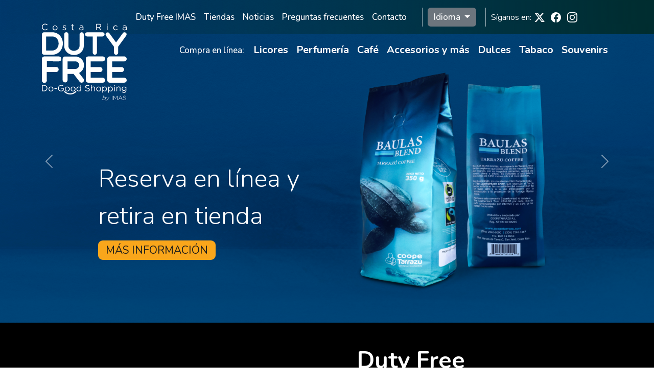

--- FILE ---
content_type: text/html; charset=UTF-8
request_url: https://www.imas.go.cr/duty-free
body_size: 12520
content:


<!-- THEME DEBUG -->
<!-- THEME HOOK: 'html' -->
<!-- FILE NAME SUGGESTIONS:
   * html--node--3584.html.twig
   * html--node--%.html.twig
   * html--node.html.twig
   x html.html.twig
-->
<!-- BEGIN OUTPUT from 'themes/custom/dutyfree5/templates/layout/html.html.twig' -->
<!DOCTYPE html>
<html lang="es" dir="ltr" prefix="content: http://purl.org/rss/1.0/modules/content/  dc: http://purl.org/dc/terms/  foaf: http://xmlns.com/foaf/0.1/  og: http://ogp.me/ns#  rdfs: http://www.w3.org/2000/01/rdf-schema#  schema: http://schema.org/  sioc: http://rdfs.org/sioc/ns#  sioct: http://rdfs.org/sioc/types#  skos: http://www.w3.org/2004/02/skos/core#  xsd: http://www.w3.org/2001/XMLSchema# " class="h-100">

  <head>
    <meta charset="utf-8" />
<link rel="canonical" href="https://www.imas.go.cr/es/duty-free" />
<meta name="Generator" content="Drupal 9 (https://www.drupal.org)" />
<meta name="MobileOptimized" content="width" />
<meta name="HandheldFriendly" content="true" />
<meta name="viewport" content="width=device-width, initial-scale=1.0" />
<link rel="icon" href="/sites/default/files/favicon_1.png" type="image/png" />
<link rel="alternate" hreflang="es" href="https://www.imas.go.cr/es/duty-free" />
<link rel="alternate" hreflang="en" href="https://www.imas.go.cr/en/duty-free" />

      <title>Duty Free | Costa Rica Duty Free Stores</title>
      <link rel="stylesheet" media="all" href="/core/themes/stable9/css/system/components/ajax-progress.module.css?t6e3xv" />
<link rel="stylesheet" media="all" href="/core/themes/stable9/css/system/components/align.module.css?t6e3xv" />
<link rel="stylesheet" media="all" href="/core/themes/stable9/css/system/components/autocomplete-loading.module.css?t6e3xv" />
<link rel="stylesheet" media="all" href="/core/themes/stable9/css/system/components/fieldgroup.module.css?t6e3xv" />
<link rel="stylesheet" media="all" href="/core/themes/stable9/css/system/components/container-inline.module.css?t6e3xv" />
<link rel="stylesheet" media="all" href="/core/themes/stable9/css/system/components/clearfix.module.css?t6e3xv" />
<link rel="stylesheet" media="all" href="/core/themes/stable9/css/system/components/details.module.css?t6e3xv" />
<link rel="stylesheet" media="all" href="/core/themes/stable9/css/system/components/hidden.module.css?t6e3xv" />
<link rel="stylesheet" media="all" href="/core/themes/stable9/css/system/components/item-list.module.css?t6e3xv" />
<link rel="stylesheet" media="all" href="/core/themes/stable9/css/system/components/js.module.css?t6e3xv" />
<link rel="stylesheet" media="all" href="/core/themes/stable9/css/system/components/nowrap.module.css?t6e3xv" />
<link rel="stylesheet" media="all" href="/core/themes/stable9/css/system/components/position-container.module.css?t6e3xv" />
<link rel="stylesheet" media="all" href="/core/themes/stable9/css/system/components/progress.module.css?t6e3xv" />
<link rel="stylesheet" media="all" href="/core/themes/stable9/css/system/components/reset-appearance.module.css?t6e3xv" />
<link rel="stylesheet" media="all" href="/core/themes/stable9/css/system/components/resize.module.css?t6e3xv" />
<link rel="stylesheet" media="all" href="/core/themes/stable9/css/system/components/sticky-header.module.css?t6e3xv" />
<link rel="stylesheet" media="all" href="/core/themes/stable9/css/system/components/system-status-counter.css?t6e3xv" />
<link rel="stylesheet" media="all" href="/core/themes/stable9/css/system/components/system-status-report-counters.css?t6e3xv" />
<link rel="stylesheet" media="all" href="/core/themes/stable9/css/system/components/system-status-report-general-info.css?t6e3xv" />
<link rel="stylesheet" media="all" href="/core/themes/stable9/css/system/components/tabledrag.module.css?t6e3xv" />
<link rel="stylesheet" media="all" href="/core/themes/stable9/css/system/components/tablesort.module.css?t6e3xv" />
<link rel="stylesheet" media="all" href="/core/themes/stable9/css/system/components/tree-child.module.css?t6e3xv" />
<link rel="stylesheet" media="all" href="/core/themes/stable9/css/views/views.module.css?t6e3xv" />
<link rel="stylesheet" media="all" href="/core/themes/stable9/css/core/assets/vendor/normalize-css/normalize.css?t6e3xv" />
<link rel="stylesheet" media="all" href="/core/themes/stable9/css/core/normalize-fixes.css?t6e3xv" />
<link rel="stylesheet" media="all" href="/themes/contrib/bootstrap5/css/components/action-links.css?t6e3xv" />
<link rel="stylesheet" media="all" href="/themes/contrib/bootstrap5/css/components/breadcrumb.css?t6e3xv" />
<link rel="stylesheet" media="all" href="/themes/contrib/bootstrap5/css/components/container-inline.css?t6e3xv" />
<link rel="stylesheet" media="all" href="/themes/contrib/bootstrap5/css/components/details.css?t6e3xv" />
<link rel="stylesheet" media="all" href="/themes/contrib/bootstrap5/css/components/exposed-filters.css?t6e3xv" />
<link rel="stylesheet" media="all" href="/themes/contrib/bootstrap5/css/components/field.css?t6e3xv" />
<link rel="stylesheet" media="all" href="/themes/contrib/bootstrap5/css/components/form.css?t6e3xv" />
<link rel="stylesheet" media="all" href="/themes/contrib/bootstrap5/css/components/icons.css?t6e3xv" />
<link rel="stylesheet" media="all" href="/themes/contrib/bootstrap5/css/components/inline-form.css?t6e3xv" />
<link rel="stylesheet" media="all" href="/themes/contrib/bootstrap5/css/components/item-list.css?t6e3xv" />
<link rel="stylesheet" media="all" href="/themes/contrib/bootstrap5/css/components/links.css?t6e3xv" />
<link rel="stylesheet" media="all" href="/themes/contrib/bootstrap5/css/components/menu.css?t6e3xv" />
<link rel="stylesheet" media="all" href="/themes/contrib/bootstrap5/css/components/more-link.css?t6e3xv" />
<link rel="stylesheet" media="all" href="/themes/contrib/bootstrap5/css/components/pager.css?t6e3xv" />
<link rel="stylesheet" media="all" href="/themes/contrib/bootstrap5/css/components/tabledrag.css?t6e3xv" />
<link rel="stylesheet" media="all" href="/themes/contrib/bootstrap5/css/components/tableselect.css?t6e3xv" />
<link rel="stylesheet" media="all" href="/themes/contrib/bootstrap5/css/components/tablesort.css?t6e3xv" />
<link rel="stylesheet" media="all" href="/themes/contrib/bootstrap5/css/components/textarea.css?t6e3xv" />
<link rel="stylesheet" media="all" href="/themes/contrib/bootstrap5/css/components/ui-dialog.css?t6e3xv" />
<link rel="stylesheet" media="all" href="/themes/contrib/bootstrap5/css/components/messages.css?t6e3xv" />
<link rel="stylesheet" media="all" href="/themes/contrib/bootstrap5/dist/icons/1.11.0/font/bootstrap-icons.css?t6e3xv" />
<link rel="stylesheet" media="all" href="/themes/custom/dutyfree5/css/style.css?t6e3xv" />
<link rel="stylesheet" media="all" href="/themes/custom/dutyfree5/css/layout.css?t6e3xv" />

        
          <link rel="preconnect" href="https://fonts.googleapis.com">
          <link rel="preconnect" href="https://fonts.gstatic.com" crossorigin>
          <link href="https://fonts.googleapis.com/css2?family=Nunito:ital,wght@0,200..1000;1,200..1000&display=swap"
            rel="stylesheet">
          <link rel="stylesheet" media="all" href="/libraries/owlcarousel2/dist/assets/owl.carousel.css?sdwc4c" />
          <link rel="stylesheet" media="all" href="/libraries/owlcarousel2/dist/assets/owl.theme.default.css?sdwc4c" />
          <link rel="stylesheet" media="all"
            href="/modules/contrib/owlcarousel/lib/owl-carousel/owl.transitions.css?sdwc4c" />
          <!-- Google tag (gtag.js) -->
          <script async src="https://www.googletagmanager.com/gtag/js?id=G-TP2XZ4717V"></script>
          <script>
            window.dataLayer = window.dataLayer || [];
            function gtag() { dataLayer.push(arguments); }
            gtag('js', new Date());

            gtag('config', 'G-TP2XZ4717V');
          </script>
  <script>var __uzdbm_1 = "21b2f7b9-7468-4b3a-9946-b9c84fbb1118";var __uzdbm_2 = "ZGYyMDQyNmYtYnZnZi00ZjJjLWE1YTctZTJlNTM0OWExNWUzJDE4LjExOC4xNTEuMTQx";var __uzdbm_3 = "7f900021b2f7b9-7468-4b3a-9946-b9c84fbb11181-17687457982300-002c352a693ad89342610";var __uzdbm_4 = "false";var __uzdbm_5 = "uzmx";var __uzdbm_6 = "7f9000930cb234-37e9-4942-ba19-1a87ebf728821-17687457982300-7eeba946f367a3b610";var __uzdbm_7 = "imas.go.cr";</script> <script>   (function (w, d, e, u, c, g, a, b) {     w["SSJSConnectorObj"] = w["SSJSConnectorObj"] || {       ss_cid: c,       domain_info: "auto",     };     w[g] = function (i, j) {       w["SSJSConnectorObj"][i] = j;     };     a = d.createElement(e);     a.async = true;     if (       navigator.userAgent.indexOf('MSIE') !== -1 ||       navigator.appVersion.indexOf('Trident/') > -1     ) {       u = u.replace("/advanced/", "/advanced/ie/");     }     a.src = u;     b = d.getElementsByTagName(e)[0];     b.parentNode.insertBefore(a, b);   })(     window, document, "script", "https://www.imas.go.cr/18f5227b-e27b-445a-a53f-f845fbe69b40/stormcaster.js", "bvgh", "ssConf"   );   ssConf("c1", "https://www.imas.go.cr");   ssConf("c3", "c99a4269-161c-4242-a3f0-28d44fa6ce24");   ssConf("au", "imas.go.cr");   ssConf("cu", "validate.perfdrive.com, ssc"); </script></head>
  <body class="path-node page-node-type-duty-free-general   d-flex flex-column h-100">
        <a href="#main-content" class="visually-hidden focusable skip-link">
      Pasar al contenido principal
    </a>
    
    

<!-- THEME DEBUG -->
<!-- THEME HOOK: 'off_canvas_page_wrapper' -->
<!-- BEGIN OUTPUT from 'themes/contrib/bootstrap5/templates/content/off-canvas-page-wrapper.html.twig' -->
  <div class="dialog-off-canvas-main-canvas d-flex flex-column h-100" data-off-canvas-main-canvas>
    

<!-- THEME DEBUG -->
<!-- THEME HOOK: 'page' -->
<!-- FILE NAME SUGGESTIONS:
   * page--node--3584.html.twig
   * page--node--%.html.twig
   * page--node.html.twig
   x page.html.twig
-->
<!-- BEGIN OUTPUT from 'themes/custom/dutyfree5/templates/layout/page.html.twig' -->


<header>
  <div class="head-nav">
        <div class="container-fluid df-degraded">
      <div class="container">
        <div class="main-menu-lan">
          <nav class="navbar navbar-expand-lg col-md-8">
            <div class="container d-flex justify-content-md-end">
              <button class="navbar-toggler collapsed" type="button" data-bs-toggle="collapse"
                data-bs-target="#navbarduttyfree2" aria-controls="navbarduttyfree2" aria-expanded="false"
                aria-label="Toggle navigation">
                <span class="navbar-toggler-icon"></span>
              </button>
              <div class="d-none d-lg-block justify-content-md-end flex-wrap">
                

<!-- THEME DEBUG -->
<!-- THEME HOOK: 'region' -->
<!-- FILE NAME SUGGESTIONS:
   * region--nav-main.html.twig
   x region.html.twig
-->
<!-- BEGIN OUTPUT from 'themes/contrib/bootstrap5/templates/layout/region.html.twig' -->
  <div class="region region-nav-main">
    

<!-- THEME DEBUG -->
<!-- THEME HOOK: 'block' -->
<!-- FILE NAME SUGGESTIONS:
   * block--duttyfree2-2.html.twig
   * block--menu-block--dutty-free-2.html.twig
   * block--menu-block.html.twig
   x block--system-menu-block.html.twig
   * block.html.twig
-->
<!-- BEGIN OUTPUT from 'themes/contrib/bootstrap5/templates/block/block--system-menu-block.html.twig' -->
<nav role="navigation" aria-labelledby="block-duttyfree2-2-menu" id="block-duttyfree2-2" class="block block-menu navigation menu--dutty-free-2">
            
  <h5 class="visually-hidden" id="block-duttyfree2-2-menu">Dutty free 2</h5>
  

        

<!-- THEME DEBUG -->
<!-- THEME HOOK: 'menu' -->
<!-- FILE NAME SUGGESTIONS:
   * menu--nav-main.html.twig
   * menu--nav-main.html.twig
   * menu--dutty-free-2.html.twig
   x menu.html.twig
-->
<!-- BEGIN OUTPUT from 'themes/contrib/bootstrap5/templates/navigation/menu.html.twig' -->

              <ul data-block="nav_main" class="nav navbar-nav">
                    <li class="nav-item">
        <a href="/es/duty-free/sobre-duty-free-cr" class="nav-link" data-drupal-link-system-path="node/7062">Duty Free IMAS</a>
              </li>
                <li class="nav-item">
        <a href="/es/duty-free/tiendas" class="nav-link" data-drupal-link-system-path="node/7047">Tiendas</a>
              </li>
                <li class="nav-item">
        <a href="https://www.imas.go.cr/es/duty-free/noticias" class="nav-link">Noticias</a>
              </li>
                <li class="nav-item">
        <a href="/es/duty-free/preguntas-frecuentes" class="nav-link" data-drupal-link-system-path="node/7068">Preguntas frecuentes</a>
              </li>
                <li class="nav-item">
        <a href="/es/duty-free/contacto" class="nav-link" data-drupal-link-system-path="node/7063">Contacto</a>
              </li>
        </ul>
  


<!-- END OUTPUT from 'themes/contrib/bootstrap5/templates/navigation/menu.html.twig' -->


  </nav>

<!-- END OUTPUT from 'themes/contrib/bootstrap5/templates/block/block--system-menu-block.html.twig' -->


  </div>

<!-- END OUTPUT from 'themes/contrib/bootstrap5/templates/layout/region.html.twig' -->


              </div>
            </div>
          </nav>
          

<!-- THEME DEBUG -->
<!-- THEME HOOK: 'region' -->
<!-- FILE NAME SUGGESTIONS:
   * region--menu-top.html.twig
   x region.html.twig
-->
<!-- BEGIN OUTPUT from 'themes/contrib/bootstrap5/templates/layout/region.html.twig' -->
  <div class="region region-menu-top">
    

<!-- THEME DEBUG -->
<!-- THEME HOOK: 'block' -->
<!-- FILE NAME SUGGESTIONS:
   * block--alternadordeidioma-2.html.twig
   * block--language-block--language-interface.html.twig
   * block--language-block.html.twig
   * block--language.html.twig
   x block.html.twig
-->
<!-- BEGIN OUTPUT from 'themes/contrib/bootstrap5/templates/block/block.html.twig' -->
<div class="language-switcher-language-url block block-language block-language-blocklanguage-interface" id="block-alternadordeidioma-2" role="navigation">
  
    
      

<!-- THEME DEBUG -->
<!-- THEME HOOK: 'links__language_block' -->
<!-- FILE NAME SUGGESTIONS:
   x links--language-block.html.twig
   x links--language-block.html.twig
   * links.html.twig
-->
<!-- BEGIN OUTPUT from 'themes/custom/dutyfree5/templates/block/links--language-block.html.twig' -->
<div class="dropdown">
  <button class="btn btn-secondary dropdown-toggle" type="button" data-bs-toggle="dropdown" aria-expanded="false">
   Idioma
  </button>
<ul class="dropdown-menu"><li><!--<a href="/es/duty-free" class="language-link is-active" hreflang="es" data-drupal-link-system-path="node/3584">Español</a> to do: remove this line without breaking the urls -->

                                          <a href="/es/duty-free" hreflang="es" data-drupal-link-system-path="node/3584" class="dropdown-item is-active" title="Español" lang="es" aria-label="Español">
                      Español
                 </a>
      </li><li><!--<a href="/en/duty-free" class="language-link" hreflang="en" data-drupal-link-system-path="node/3584">English</a> to do: remove this line without breaking the urls -->

                                          <a href="/en/duty-free"
           hreflang="en" data-drupal-link-system-path="node/3584" class="dropdown-item"
           hreflang="en" data-drupal-link-system-path="node/3584" class="dropdown-item" title="English"
           hreflang="en" data-drupal-link-system-path="node/3584" class="dropdown-item" title="English" lang="en"
           hreflang="en" data-drupal-link-system-path="node/3584" class="dropdown-item" title="English" lang="en" aria-label="English">
                      English
                 </a>
      </li></ul></div>
<!-- END OUTPUT from 'themes/custom/dutyfree5/templates/block/links--language-block.html.twig' -->


  </div>

<!-- END OUTPUT from 'themes/contrib/bootstrap5/templates/block/block.html.twig' -->


  </div>

<!-- END OUTPUT from 'themes/contrib/bootstrap5/templates/layout/region.html.twig' -->


          

<!-- THEME DEBUG -->
<!-- THEME HOOK: 'region' -->
<!-- FILE NAME SUGGESTIONS:
   * region--social-top.html.twig
   x region.html.twig
-->
<!-- BEGIN OUTPUT from 'themes/contrib/bootstrap5/templates/layout/region.html.twig' -->
  <div class="region region-social-top">
    

<!-- THEME DEBUG -->
<!-- THEME HOOK: 'block' -->
<!-- FILE NAME SUGGESTIONS:
   * block--dutyfreesocial.html.twig
   * block--block-content--c8a254ac-500e-4914-b9a9-0ee67146f476.html.twig
   * block--block-content.html.twig
   * block--block-content.html.twig
   x block.html.twig
-->
<!-- BEGIN OUTPUT from 'themes/contrib/bootstrap5/templates/block/block.html.twig' -->
<div id="block-dutyfreesocial" class="block block-block-content block-block-contentc8a254ac-500e-4914-b9a9-0ee67146f476">
  
    
      

<!-- THEME DEBUG -->
<!-- THEME HOOK: 'field' -->
<!-- FILE NAME SUGGESTIONS:
   * field--block-content--body--basic.html.twig
   * field--block-content--body.html.twig
   * field--block-content--basic.html.twig
   * field--body.html.twig
   x field--text-with-summary.html.twig
   * field.html.twig
-->
<!-- BEGIN OUTPUT from 'themes/contrib/bootstrap5/templates/field/field--text-with-summary.html.twig' -->

            <div class="clearfix text-formatted field field--name-body field--type-text-with-summary field--label-hidden field__item"><div class="content-social-df">
<p><span class="siganos">Síganos en:</span></p>

<ul class="social-df">
	<li class="tw"><a href="https://twitter.com/CRDutyFree" target="_blank">Twitter</a></li>
	<li class="fb"><a href="https://www.facebook.com/CRDutyFree" target="_blank">Facebook</a></li>
	<li class="in"><a href="https://www.instagram.com/costaricadutyfree/" target="_blank">Instagram</a></li>
</ul>
</div>
</div>
      
<!-- END OUTPUT from 'themes/contrib/bootstrap5/templates/field/field--text-with-summary.html.twig' -->


  </div>

<!-- END OUTPUT from 'themes/contrib/bootstrap5/templates/block/block.html.twig' -->


  </div>

<!-- END OUTPUT from 'themes/contrib/bootstrap5/templates/layout/region.html.twig' -->


        </div>
      </div>
    </div>
    <div class="collapse navbar-collapse justify-content-md-end flex-wrap" id="navbarduttyfree2">
      

<!-- THEME DEBUG -->
<!-- THEME HOOK: 'region' -->
<!-- FILE NAME SUGGESTIONS:
   * region--nav-main.html.twig
   x region.html.twig
-->
<!-- BEGIN OUTPUT from 'themes/contrib/bootstrap5/templates/layout/region.html.twig' -->
  <div class="region region-nav-main">
    

<!-- THEME DEBUG -->
<!-- THEME HOOK: 'block' -->
<!-- FILE NAME SUGGESTIONS:
   * block--duttyfree2-2.html.twig
   * block--menu-block--dutty-free-2.html.twig
   * block--menu-block.html.twig
   x block--system-menu-block.html.twig
   * block.html.twig
-->
<!-- BEGIN OUTPUT from 'themes/contrib/bootstrap5/templates/block/block--system-menu-block.html.twig' -->
<nav role="navigation" aria-labelledby="block-duttyfree2-2-menu" id="block-duttyfree2-2" class="block block-menu navigation menu--dutty-free-2">
            
  <h5 class="visually-hidden" id="block-duttyfree2-2-menu">Dutty free 2</h5>
  

        

<!-- THEME DEBUG -->
<!-- THEME HOOK: 'menu' -->
<!-- FILE NAME SUGGESTIONS:
   * menu--nav-main.html.twig
   * menu--nav-main.html.twig
   * menu--dutty-free-2.html.twig
   x menu.html.twig
-->
<!-- BEGIN OUTPUT from 'themes/contrib/bootstrap5/templates/navigation/menu.html.twig' -->

              <ul data-block="nav_main" class="nav navbar-nav">
                    <li class="nav-item">
        <a href="/es/duty-free/sobre-duty-free-cr" class="nav-link" data-drupal-link-system-path="node/7062">Duty Free IMAS</a>
              </li>
                <li class="nav-item">
        <a href="/es/duty-free/tiendas" class="nav-link" data-drupal-link-system-path="node/7047">Tiendas</a>
              </li>
                <li class="nav-item">
        <a href="https://www.imas.go.cr/es/duty-free/noticias" class="nav-link">Noticias</a>
              </li>
                <li class="nav-item">
        <a href="/es/duty-free/preguntas-frecuentes" class="nav-link" data-drupal-link-system-path="node/7068">Preguntas frecuentes</a>
              </li>
                <li class="nav-item">
        <a href="/es/duty-free/contacto" class="nav-link" data-drupal-link-system-path="node/7063">Contacto</a>
              </li>
        </ul>
  


<!-- END OUTPUT from 'themes/contrib/bootstrap5/templates/navigation/menu.html.twig' -->


  </nav>

<!-- END OUTPUT from 'themes/contrib/bootstrap5/templates/block/block--system-menu-block.html.twig' -->


  </div>

<!-- END OUTPUT from 'themes/contrib/bootstrap5/templates/layout/region.html.twig' -->


    </div>
        <div class="container shopping-menu">
      <div class="row">
        <div class="col-2">
          <a href="/duty-free">
            <img src="/themes/custom/dutyfree5/img/duty-free-vaciado.svg" alt="Duty Free IMAS" class="img-fluid img-df">
          </a>
        </div>
                <nav class="navbar navbar-expand-lg col-md-10 col-sm-12 d-none d-sm-block">
          <div class="container d-flex">
            <button class="navbar-toggler collapsed" type="button" data-bs-toggle="collapse"
              data-bs-target="#navbarSupportedContent" aria-controls="navbarSupportedContent" aria-expanded="false"
              aria-label="Toggle navigation">
              <span class="navbar-toggler-icon"></span>
            </button>
            <div class="collapse navbar-collapse justify-content-md-end flex-wrap" id="navbarSupportedContent">
              

<!-- THEME DEBUG -->
<!-- THEME HOOK: 'region' -->
<!-- FILE NAME SUGGESTIONS:
   * region--nav-branding.html.twig
   x region.html.twig
-->
<!-- BEGIN OUTPUT from 'themes/contrib/bootstrap5/templates/layout/region.html.twig' -->
  <div class="region region-nav-branding">
    

<!-- THEME DEBUG -->
<!-- THEME HOOK: 'block' -->
<!-- FILE NAME SUGGESTIONS:
   * block--compraenlinea-2.html.twig
   * block--menu-block--compra-en-linea.html.twig
   * block--menu-block.html.twig
   x block--system-menu-block.html.twig
   * block.html.twig
-->
<!-- BEGIN OUTPUT from 'themes/contrib/bootstrap5/templates/block/block--system-menu-block.html.twig' -->
<nav role="navigation" aria-labelledby="block-compraenlinea-2-menu" id="block-compraenlinea-2" class="block block-menu navigation menu--compra-en-linea">
      
  <h5 id="block-compraenlinea-2-menu">Compra en línea:</h5>
  

        

<!-- THEME DEBUG -->
<!-- THEME HOOK: 'menu' -->
<!-- FILE NAME SUGGESTIONS:
   * menu--nav-branding.html.twig
   * menu--nav-branding.html.twig
   * menu--compra-en-linea.html.twig
   x menu.html.twig
-->
<!-- BEGIN OUTPUT from 'themes/contrib/bootstrap5/templates/navigation/menu.html.twig' -->

              <ul data-block="nav_branding" class="nav navbar-nav">
                    <li class="nav-item">
        <a href="https://ecommerce.costaricadutyfree.com/ECOMMERCE/MenuDetails?id=17" target="_blank" class="nav-link">Licores</a>
              </li>
                <li class="nav-item">
        <a href="https://ecommerce.costaricadutyfree.com/ECOMMERCE/MenuDetails?id=20" target="_blank" class="nav-link">Perfumería</a>
              </li>
                <li class="nav-item">
        <a href="https://ecommerce.costaricadutyfree.com/ECOMMERCE/MenuDetails?id=7" target="_blank" class="nav-link">Café</a>
              </li>
                <li class="nav-item">
        <a href="https://ecommerce.costaricadutyfree.com/ECOMMERCE/MenuDetails?id=11" target="_blank" class="nav-link">Accesorios y más</a>
              </li>
                <li class="nav-item">
        <a href="https://ecommerce.costaricadutyfree.com/ECOMMERCE/MenuDetails?id=10" target="_blank" class="nav-link">Dulces</a>
              </li>
                <li class="nav-item">
        <a href="https://ecommerce.costaricadutyfree.com/ECOMMERCE/MenuDetails?id=29" target="_blank" class="nav-link">Tabaco</a>
              </li>
                <li class="nav-item">
        <a href="https://ecommerce.costaricadutyfree.com/ECOMMERCE/MenuDetails?id=30" target="_blank" class="nav-link">Souvenirs</a>
              </li>
        </ul>
  


<!-- END OUTPUT from 'themes/contrib/bootstrap5/templates/navigation/menu.html.twig' -->


  </nav>

<!-- END OUTPUT from 'themes/contrib/bootstrap5/templates/block/block--system-menu-block.html.twig' -->


  </div>

<!-- END OUTPUT from 'themes/contrib/bootstrap5/templates/layout/region.html.twig' -->


            </div>
          </div>
        </nav>
              </div>
    </div>
  </div>
</header>
    <div class="slider">
    

<!-- THEME DEBUG -->
<!-- THEME HOOK: 'region' -->
<!-- FILE NAME SUGGESTIONS:
   * region--slider.html.twig
   x region.html.twig
-->
<!-- BEGIN OUTPUT from 'themes/contrib/bootstrap5/templates/layout/region.html.twig' -->
  <div class="region region-slider">
    

<!-- THEME DEBUG -->
<!-- THEME HOOK: 'block' -->
<!-- FILE NAME SUGGESTIONS:
   * block--views-block--slider-df-block-3.html.twig
   * block--views-block--slider-df-block-3.html.twig
   * block--views-block.html.twig
   * block--views.html.twig
   x block.html.twig
-->
<!-- BEGIN OUTPUT from 'themes/contrib/bootstrap5/templates/block/block.html.twig' -->
<div class="views-element-container block block-views block-views-blockslider-df-block-3" id="block-views-block-slider-df-block-3">
  
    
      

<!-- THEME DEBUG -->
<!-- THEME HOOK: 'container' -->
<!-- BEGIN OUTPUT from 'themes/contrib/bootstrap5/templates/form/container.html.twig' -->
<div data-block="slider">

<!-- THEME DEBUG -->
<!-- THEME HOOK: 'views_view__slider_df__block_3' -->
<!-- FILE NAME SUGGESTIONS:
   * views-view--slider-df--block-3.html.twig
   * views-view--slider-df.html.twig
   * views-view--slider-df--block-3.html.twig
   * views-view.html.twig
-->
<!-- BEGIN OUTPUT from 'themes/custom/dutyfree5/templates/views/views-view--slider_df--block-3.html.twig' -->
<div class="slider">
  <div id="carouselSliderHome" class="carousel slide" data-bs-ride="carousel">
    

<!-- THEME DEBUG -->
<!-- THEME HOOK: 'views_view_unformatted__slider_df__block_3' -->
<!-- FILE NAME SUGGESTIONS:
   * views-view-unformatted--slider-df--block-3.html.twig
   * views-view-unformatted--slider-df.html.twig
   * views-view-unformatted--slider-df--block-3.html.twig
   * views-view-unformatted.html.twig
-->
<!-- BEGIN OUTPUT from 'themes/custom/dutyfree5/templates/views/views-view-unformatted--slider_df--block-3.html.twig' -->
<div class="carousel-inner">
        <div class="carousel-item active">

<!-- THEME DEBUG -->
<!-- THEME HOOK: 'views_view_fields' -->
<!-- BEGIN OUTPUT from 'core/themes/stable9/templates/views/views-view-fields.html.twig' -->
<div class="views-field views-field-nothing"><span class="field-content">

<!-- THEME DEBUG -->
<!-- THEME HOOK: 'views_view_field' -->
<!-- BEGIN OUTPUT from 'core/themes/stable9/templates/views/views-view-field.html.twig' -->
<div class="img-slider-home">
<img src="/sites/default/files/content/Baulas_0.png" class="w-100 d-none d-sm-block"><img src="/sites/default/files/styles/square/public/content/Baulas_0.png?h=6a26726c&amp;itok=oA7p25AE" class="img-fluid d-sm-none">
<div class="container">
	<div class="col-md-offset-1 col-md-4">
	<div class="slider-text">
<p>Reserva en línea y retira en tienda</p>

<a class="mas-info" href="https://ecommerce.costaricadutyfree.com/ECOMMERCE/MenuDetails?id=7" target="Enlace a contenido externo">Más información</a>
</div>
	</div>
</div>
</div>
<!-- END OUTPUT from 'core/themes/stable9/templates/views/views-view-field.html.twig' -->

</span></div>
<!-- END OUTPUT from 'core/themes/stable9/templates/views/views-view-fields.html.twig' -->

</div>
            <div class="carousel-item">

<!-- THEME DEBUG -->
<!-- THEME HOOK: 'views_view_fields' -->
<!-- BEGIN OUTPUT from 'core/themes/stable9/templates/views/views-view-fields.html.twig' -->
<div class="views-field views-field-nothing"><span class="field-content">

<!-- THEME DEBUG -->
<!-- THEME HOOK: 'views_view_field' -->
<!-- BEGIN OUTPUT from 'core/themes/stable9/templates/views/views-view-field.html.twig' -->
<div class="img-slider-home">
<img src="/sites/default/files/content/thebotanist.jpg" class="w-100 d-none d-sm-block"><img src="/sites/default/files/styles/square/public/content/thebotanist.jpg?h=6a26726c&amp;itok=Yuq19XjV" class="img-fluid d-sm-none">
<div class="container">
	<div class="col-md-offset-1 col-md-4">
	<div class="slider-text">
<p>Reserva en línea y retira en tienda</p>

<a class="mas-info" href="https://ecommerce.costaricadutyfree.com/ECOMMERCE/ItemDetail?id=00233811" target="Enlace a contenido externo">Más información</a>
</div>
	</div>
</div>
</div>
<!-- END OUTPUT from 'core/themes/stable9/templates/views/views-view-field.html.twig' -->

</span></div>
<!-- END OUTPUT from 'core/themes/stable9/templates/views/views-view-fields.html.twig' -->

</div>
            <div class="carousel-item">

<!-- THEME DEBUG -->
<!-- THEME HOOK: 'views_view_fields' -->
<!-- BEGIN OUTPUT from 'core/themes/stable9/templates/views/views-view-fields.html.twig' -->
<div class="views-field views-field-nothing"><span class="field-content">

<!-- THEME DEBUG -->
<!-- THEME HOOK: 'views_view_field' -->
<!-- BEGIN OUTPUT from 'core/themes/stable9/templates/views/views-view-field.html.twig' -->
<div class="img-slider-home">
<img src="/sites/default/files/content/La%20Pastora.png" class="w-100 d-none d-sm-block"><img src="/sites/default/files/styles/square/public/content/La%20Pastora.png?h=6a26726c&amp;itok=O388Y7r-" class="img-fluid d-sm-none">
<div class="container">
	<div class="col-md-offset-1 col-md-4">
	<div class="slider-text">
<p>Reserva en línea y retira en tienda</p>

<a class="mas-info" href="https://ecommerce.costaricadutyfree.com/ECOMMERCE/MenuDetails?id=7" target="Enlace a contenido interno">Más información</a>
</div>
	</div>
</div>
</div>
<!-- END OUTPUT from 'core/themes/stable9/templates/views/views-view-field.html.twig' -->

</span></div>
<!-- END OUTPUT from 'core/themes/stable9/templates/views/views-view-fields.html.twig' -->

</div>
            <div class="carousel-item">

<!-- THEME DEBUG -->
<!-- THEME HOOK: 'views_view_fields' -->
<!-- BEGIN OUTPUT from 'core/themes/stable9/templates/views/views-view-fields.html.twig' -->
<div class="views-field views-field-nothing"><span class="field-content">

<!-- THEME DEBUG -->
<!-- THEME HOOK: 'views_view_field' -->
<!-- BEGIN OUTPUT from 'core/themes/stable9/templates/views/views-view-field.html.twig' -->
<div class="img-slider-home">
<img src="/sites/default/files/content/glen-fire%26cane.jpg" class="w-100 d-none d-sm-block"><img src="/sites/default/files/styles/square/public/content/glen-fire%26cane.jpg?h=6a26726c&amp;itok=2d2clZMH" class="img-fluid d-sm-none">
<div class="container">
	<div class="col-md-offset-1 col-md-4">
	<div class="slider-text">
<p>Reserva en línea y retira en tiendas</p>

<a class="mas-info" href="https://ecommerce.costaricadutyfree.com/ECOMMERCE/MenuDetails?id=17" target="Enlace a contenido externo">Más información</a>
</div>
	</div>
</div>
</div>
<!-- END OUTPUT from 'core/themes/stable9/templates/views/views-view-field.html.twig' -->

</span></div>
<!-- END OUTPUT from 'core/themes/stable9/templates/views/views-view-fields.html.twig' -->

</div>
            <div class="carousel-item">

<!-- THEME DEBUG -->
<!-- THEME HOOK: 'views_view_fields' -->
<!-- BEGIN OUTPUT from 'core/themes/stable9/templates/views/views-view-fields.html.twig' -->
<div class="views-field views-field-nothing"><span class="field-content">

<!-- THEME DEBUG -->
<!-- THEME HOOK: 'views_view_field' -->
<!-- BEGIN OUTPUT from 'core/themes/stable9/templates/views/views-view-field.html.twig' -->
<div class="img-slider-home">
<img src="/sites/default/files/content/FDLM-BS-Malbec.jpg" class="w-100 d-none d-sm-block"><img src="/sites/default/files/styles/square/public/content/FDLM-BS-Malbec.jpg?h=6a26726c&amp;itok=AaTnvVn_" class="img-fluid d-sm-none">
<div class="container">
	<div class="col-md-offset-1 col-md-4">
	<div class="slider-text">
<p>Reserva en línea y retira en tienda</p>

<a class="mas-info" href="https://ecommerce.costaricadutyfree.com/ECOMMERCE/ItemDetail?id=00199353" target="Enlace a contenido interno">Más información</a>
</div>
	</div>
</div>
</div>
<!-- END OUTPUT from 'core/themes/stable9/templates/views/views-view-field.html.twig' -->

</span></div>
<!-- END OUTPUT from 'core/themes/stable9/templates/views/views-view-fields.html.twig' -->

</div>
            <div class="carousel-item">

<!-- THEME DEBUG -->
<!-- THEME HOOK: 'views_view_fields' -->
<!-- BEGIN OUTPUT from 'core/themes/stable9/templates/views/views-view-fields.html.twig' -->
<div class="views-field views-field-nothing"><span class="field-content">

<!-- THEME DEBUG -->
<!-- THEME HOOK: 'views_view_field' -->
<!-- BEGIN OUTPUT from 'core/themes/stable9/templates/views/views-view-field.html.twig' -->
<div class="img-slider-home">
<img src="/sites/default/files/content/opci%C3%B3n%201%20duty.png" class="w-100 d-none d-sm-block"><img src="/sites/default/files/styles/square/public/content/opci%C3%B3n%201%20duty.png?h=6a26726c&amp;itok=-z3bxvKT" class="img-fluid d-sm-none">
<div class="container">
	<div class="col-md-offset-1 col-md-4">
	<div class="slider-text">
<p>Reserva ahora y retira en tienda</p>

<a class="mas-info" href="https://ecommerce.costaricadutyfree.com/ECOMMERCE/ItemCategory?id=30&amp;subcategory=9" target="Enlace a contenido externo">Más información</a>
</div>
	</div>
</div>
</div>
<!-- END OUTPUT from 'core/themes/stable9/templates/views/views-view-field.html.twig' -->

</span></div>
<!-- END OUTPUT from 'core/themes/stable9/templates/views/views-view-fields.html.twig' -->

</div>
    </div>
<!-- END OUTPUT from 'themes/custom/dutyfree5/templates/views/views-view-unformatted--slider_df--block-3.html.twig' -->


    <button class="carousel-control-prev" type="button" data-bs-target="#carouselSliderHome" data-bs-slide="prev">
      <span class="carousel-control-prev-icon" aria-hidden="true"></span>
      <span class="visually-hidden">Previous</span>
    </button>
    <button class="carousel-control-next" type="button" data-bs-target="#carouselSliderHome" data-bs-slide="next">
      <span class="carousel-control-next-icon" aria-hidden="true"></span>
      <span class="visually-hidden">Next</span>
    </button>
  </div>
</div>
<!-- END OUTPUT from 'themes/custom/dutyfree5/templates/views/views-view--slider_df--block-3.html.twig' -->

</div>

<!-- END OUTPUT from 'themes/contrib/bootstrap5/templates/form/container.html.twig' -->


  </div>

<!-- END OUTPUT from 'themes/contrib/bootstrap5/templates/block/block.html.twig' -->


  </div>

<!-- END OUTPUT from 'themes/contrib/bootstrap5/templates/layout/region.html.twig' -->


  </div>
      <div class="container-fluid do-good">
    <div class="container">
      

<!-- THEME DEBUG -->
<!-- THEME HOOK: 'region' -->
<!-- FILE NAME SUGGESTIONS:
   * region--do-good.html.twig
   x region.html.twig
-->
<!-- BEGIN OUTPUT from 'themes/contrib/bootstrap5/templates/layout/region.html.twig' -->
  <div class="region region-do-good">
    

<!-- THEME DEBUG -->
<!-- THEME HOOK: 'block' -->
<!-- FILE NAME SUGGESTIONS:
   * block--dogoodshoppingduplicado.html.twig
   * block--block-content--a28663d0-ddb2-4fad-bb9c-0e0d7ee8a758.html.twig
   * block--block-content.html.twig
   * block--block-content.html.twig
   x block.html.twig
-->
<!-- BEGIN OUTPUT from 'themes/contrib/bootstrap5/templates/block/block.html.twig' -->
<div id="block-dogoodshoppingduplicado" class="block block-block-content block-block-contenta28663d0-ddb2-4fad-bb9c-0e0d7ee8a758">
  
    
      

<!-- THEME DEBUG -->
<!-- THEME HOOK: 'field' -->
<!-- FILE NAME SUGGESTIONS:
   * field--block-content--body--basic.html.twig
   * field--block-content--body.html.twig
   * field--block-content--basic.html.twig
   * field--body.html.twig
   x field--text-with-summary.html.twig
   * field.html.twig
-->
<!-- BEGIN OUTPUT from 'themes/contrib/bootstrap5/templates/field/field--text-with-summary.html.twig' -->

            <div class="clearfix text-formatted field field--name-body field--type-text-with-summary field--label-hidden field__item"><div class="row align-items-end">
<div class="col-md-6">
<div class="col-md-8 m-auto"><img alt="Do-Good Shopping!" class="img-responsive" src="/themes/custom/dutyfree5/img/deco.svg" /></div>
</div>

<div class="col-md-6 pt-3 pb-5">
<div class="wrapper col-md-10 m-auto">
<h2>Duty Free<br />
Do-Good Shopping!</h2>

<p>Con su compra obtiene excelentes productos de su preferencia y comodidad. Además con su compra usted será parte del programa social de combate a la pobreza extrema en Costa Rica, ya que un porcentaje del monto de su compra se usará para programas de apoyo a personas y familias en condiciones de pobreza en el país</p>
<a class="ver-mas" href="/es/duty-free/sobre-duty-free-cr">¿Quiere saber más al respecto?</a></div>
</div>
</div>
</div>
      
<!-- END OUTPUT from 'themes/contrib/bootstrap5/templates/field/field--text-with-summary.html.twig' -->


  </div>

<!-- END OUTPUT from 'themes/contrib/bootstrap5/templates/block/block.html.twig' -->


  </div>

<!-- END OUTPUT from 'themes/contrib/bootstrap5/templates/layout/region.html.twig' -->


    </div>
  </div>
      

<!-- THEME DEBUG -->
<!-- THEME HOOK: 'region' -->
<!-- FILE NAME SUGGESTIONS:
   * region--stores.html.twig
   x region.html.twig
-->
<!-- BEGIN OUTPUT from 'themes/contrib/bootstrap5/templates/layout/region.html.twig' -->
  <div class="region region-stores">
    

<!-- THEME DEBUG -->
<!-- THEME HOOK: 'block' -->
<!-- FILE NAME SUGGESTIONS:
   * block--views-block--tiendas-duty-free-block-2.html.twig
   * block--views-block--tiendas-duty-free-block-2.html.twig
   * block--views-block.html.twig
   * block--views.html.twig
   x block.html.twig
-->
<!-- BEGIN OUTPUT from 'themes/contrib/bootstrap5/templates/block/block.html.twig' -->
<div class="views-element-container block block-views block-views-blocktiendas-duty-free-block-2" id="block-views-block-tiendas-duty-free-block-2">
  
    
      

<!-- THEME DEBUG -->
<!-- THEME HOOK: 'container' -->
<!-- BEGIN OUTPUT from 'themes/contrib/bootstrap5/templates/form/container.html.twig' -->
<div data-block="stores">

<!-- THEME DEBUG -->
<!-- THEME HOOK: 'views_view__tiendas_duty_free__block_2' -->
<!-- FILE NAME SUGGESTIONS:
   * views-view--tiendas-duty-free--block-2.html.twig
   * views-view--tiendas-duty-free.html.twig
   * views-view--tiendas-duty-free--block-2.html.twig
   * views-view.html.twig
-->
<!-- BEGIN OUTPUT from 'themes/custom/dutyfree5/templates/views/views-view--tiendas_duty_free--block-2.html.twig' -->
<div class="container-fluid stores py-4">
  <div class="container">
    <h2>Tiendas</h2>
    <div class="row">
      

<!-- THEME DEBUG -->
<!-- THEME HOOK: 'views_view_unformatted' -->
<!-- BEGIN OUTPUT from 'themes/contrib/bootstrap5/templates/views/views-view-unformatted.html.twig' -->
    <div class="col-md-6 views-row">

<!-- THEME DEBUG -->
<!-- THEME HOOK: 'views_view_fields' -->
<!-- BEGIN OUTPUT from 'core/themes/stable9/templates/views/views-view-fields.html.twig' -->
<div><span>

<!-- THEME DEBUG -->
<!-- THEME HOOK: 'views_view_field' -->
<!-- BEGIN OUTPUT from 'core/themes/stable9/templates/views/views-view-field.html.twig' -->
<div class="wrapper df">
    <div class="row">
        <div class="col-7">
            <div class="img-store">
                <a href="/duty-free/tiendas#jso"><img src="/sites/default/files/styles/stores/public/content/dutyfree-sjo-airport.jpg?h=52d3fcb6&amp;itok=AHNVsKjI" class="img-fluid"></a>
                <div class="title"><a href="/duty-free/tiendas#jso">Aeropuerto Internacional Santamaría</a></div>
            </div>
        </div>
        <div class="col-5">
            <p>Es el aeropuerto más cercano a &nbsp;San José, capital de Costa Rica, ubicado a 2 km Sur de la ciudad de Alajuela, y a 17 km al oeste del centro de San José.</p>

            <a class="ver-mas" href="/duty-free/tiendas#jso">Ver tienda</a>
        </div>
    </div>
</div>
<!-- END OUTPUT from 'core/themes/stable9/templates/views/views-view-field.html.twig' -->

</span></div>
<!-- END OUTPUT from 'core/themes/stable9/templates/views/views-view-fields.html.twig' -->

</div>
    <div class="col-md-6 views-row">

<!-- THEME DEBUG -->
<!-- THEME HOOK: 'views_view_fields' -->
<!-- BEGIN OUTPUT from 'core/themes/stable9/templates/views/views-view-fields.html.twig' -->
<div><span>

<!-- THEME DEBUG -->
<!-- THEME HOOK: 'views_view_field' -->
<!-- BEGIN OUTPUT from 'core/themes/stable9/templates/views/views-view-field.html.twig' -->
<div class="wrapper df">
    <div class="row">
        <div class="col-7">
            <div class="img-store">
                <a href="/duty-free/tiendas#lir"><img src="/sites/default/files/styles/stores/public/content/liberia-daniel-oduber_0.JPG?h=29234840&amp;itok=dH4Uq3Ge" class="img-fluid"></a>
                <div class="title"><a href="/duty-free/tiendas#lir">Aeropuerto Internacional Daniel Oduber Quirós</a></div>
            </div>
        </div>
        <div class="col-5">
            <p>También conocido como Aeropuerto Internacional de Liberia, está localizado en la costa Pacífica, en Liberia Guanacaste.</p>

            <a class="ver-mas" href="/duty-free/tiendas#lir">Ver tienda</a>
        </div>
    </div>
</div>
<!-- END OUTPUT from 'core/themes/stable9/templates/views/views-view-field.html.twig' -->

</span></div>
<!-- END OUTPUT from 'core/themes/stable9/templates/views/views-view-fields.html.twig' -->

</div>

<!-- END OUTPUT from 'themes/contrib/bootstrap5/templates/views/views-view-unformatted.html.twig' -->


    </div>
  </div>
</div>
<!-- END OUTPUT from 'themes/custom/dutyfree5/templates/views/views-view--tiendas_duty_free--block-2.html.twig' -->

</div>

<!-- END OUTPUT from 'themes/contrib/bootstrap5/templates/form/container.html.twig' -->


  </div>

<!-- END OUTPUT from 'themes/contrib/bootstrap5/templates/block/block.html.twig' -->


  </div>

<!-- END OUTPUT from 'themes/contrib/bootstrap5/templates/layout/region.html.twig' -->


      <div class="container-fluid categories">
    <div class="container">
      

<!-- THEME DEBUG -->
<!-- THEME HOOK: 'region' -->
<!-- FILE NAME SUGGESTIONS:
   * region--categories.html.twig
   x region.html.twig
-->
<!-- BEGIN OUTPUT from 'themes/contrib/bootstrap5/templates/layout/region.html.twig' -->
  <div class="region region-categories">
    

<!-- THEME DEBUG -->
<!-- THEME HOOK: 'block' -->
<!-- FILE NAME SUGGESTIONS:
   * block--views-block--productos-block-2.html.twig
   * block--views-block--productos-block-2.html.twig
   * block--views-block.html.twig
   * block--views.html.twig
   x block.html.twig
-->
<!-- BEGIN OUTPUT from 'themes/contrib/bootstrap5/templates/block/block.html.twig' -->
<div class="views-element-container block block-views block-views-blockproductos-block-2" id="block-views-block-productos-block-2">
  
    
      

<!-- THEME DEBUG -->
<!-- THEME HOOK: 'container' -->
<!-- BEGIN OUTPUT from 'themes/contrib/bootstrap5/templates/form/container.html.twig' -->
<div data-block="categories">

<!-- THEME DEBUG -->
<!-- THEME HOOK: 'views_view__productos__block_2' -->
<!-- FILE NAME SUGGESTIONS:
   x views-view--productos--block-2.html.twig
   * views-view--productos.html.twig
   x views-view--productos--block-2.html.twig
   * views-view.html.twig
-->
<!-- BEGIN OUTPUT from 'themes/custom/dutyfree5/templates/views/views-view--productos--block-2.html.twig' -->
<div class="slider-category py-4">
  <div class="area-title pb-4">
    <h2>Categorías</h2>
    <p>de productos</p>
  </div>
  <div class="owl-carousel owl-theme">
  

<!-- THEME DEBUG -->
<!-- THEME HOOK: 'views_view_unformatted' -->
<!-- BEGIN OUTPUT from 'themes/contrib/bootstrap5/templates/views/views-view-unformatted.html.twig' -->
    <div class="px-3">

<!-- THEME DEBUG -->
<!-- THEME HOOK: 'views_view_fields' -->
<!-- BEGIN OUTPUT from 'core/themes/stable9/templates/views/views-view-fields.html.twig' -->


<!-- THEME DEBUG -->
<!-- THEME HOOK: 'views_view_field' -->
<!-- BEGIN OUTPUT from 'core/themes/stable9/templates/views/views-view-field.html.twig' -->
<div class="p-4">
    <a class="wrapper" href="https://ecommerce.costaricadutyfree.com/ECOMMERCE/MenuDetails?id=7">
        <div class="img-wrapper">
            <img src="/sites/default/files/styles/square/public/content/productos/categ-cafe.jpg?h=6c83441f&amp;itok=uFrGZXa8" class="img-fluid">
            <div class="title">
                <span class="borde">
                    <p>Café</p>
                </span>
            </div>
        </div>
    </a>
</div>

<!-- END OUTPUT from 'core/themes/stable9/templates/views/views-view-field.html.twig' -->


<!-- END OUTPUT from 'core/themes/stable9/templates/views/views-view-fields.html.twig' -->

</div>
    <div class="px-3">

<!-- THEME DEBUG -->
<!-- THEME HOOK: 'views_view_fields' -->
<!-- BEGIN OUTPUT from 'core/themes/stable9/templates/views/views-view-fields.html.twig' -->


<!-- THEME DEBUG -->
<!-- THEME HOOK: 'views_view_field' -->
<!-- BEGIN OUTPUT from 'core/themes/stable9/templates/views/views-view-field.html.twig' -->
<div class="p-4">
    <a class="wrapper" href="https://ecommerce.costaricadutyfree.com/ECOMMERCE/MenuDetails?id=10">
        <div class="img-wrapper">
            <img src="/sites/default/files/styles/square/public/content/productos/categ-chocolates.jpg?h=6c83441f&amp;itok=sggXw4S7" class="img-fluid">
            <div class="title">
                <span class="borde">
                    <p>Dulces</p>
                </span>
            </div>
        </div>
    </a>
</div>

<!-- END OUTPUT from 'core/themes/stable9/templates/views/views-view-field.html.twig' -->


<!-- END OUTPUT from 'core/themes/stable9/templates/views/views-view-fields.html.twig' -->

</div>
    <div class="px-3">

<!-- THEME DEBUG -->
<!-- THEME HOOK: 'views_view_fields' -->
<!-- BEGIN OUTPUT from 'core/themes/stable9/templates/views/views-view-fields.html.twig' -->


<!-- THEME DEBUG -->
<!-- THEME HOOK: 'views_view_field' -->
<!-- BEGIN OUTPUT from 'core/themes/stable9/templates/views/views-view-field.html.twig' -->
<div class="p-4">
    <a class="wrapper" href="https://ecommerce.costaricadutyfree.com/ECOMMERCE/MenuDetails?id=17">
        <div class="img-wrapper">
            <img src="/sites/default/files/styles/square/public/content/productos/categ-licores.jpg?h=6c83441f&amp;itok=yEBi929f" class="img-fluid">
            <div class="title">
                <span class="borde">
                    <p>Licores</p>
                </span>
            </div>
        </div>
    </a>
</div>

<!-- END OUTPUT from 'core/themes/stable9/templates/views/views-view-field.html.twig' -->


<!-- END OUTPUT from 'core/themes/stable9/templates/views/views-view-fields.html.twig' -->

</div>
    <div class="px-3">

<!-- THEME DEBUG -->
<!-- THEME HOOK: 'views_view_fields' -->
<!-- BEGIN OUTPUT from 'core/themes/stable9/templates/views/views-view-fields.html.twig' -->


<!-- THEME DEBUG -->
<!-- THEME HOOK: 'views_view_field' -->
<!-- BEGIN OUTPUT from 'core/themes/stable9/templates/views/views-view-field.html.twig' -->
<div class="p-4">
    <a class="wrapper" href="https://ecommerce.costaricadutyfree.com/ECOMMERCE/MenuDetails?id=11">
        <div class="img-wrapper">
            <img src="/sites/default/files/styles/square/public/content/productos/categ-accesorios.jpg?h=6c83441f&amp;itok=2oi8Tvvg" class="img-fluid">
            <div class="title">
                <span class="borde">
                    <p>Accesorios</p>
                </span>
            </div>
        </div>
    </a>
</div>

<!-- END OUTPUT from 'core/themes/stable9/templates/views/views-view-field.html.twig' -->


<!-- END OUTPUT from 'core/themes/stable9/templates/views/views-view-fields.html.twig' -->

</div>
    <div class="px-3">

<!-- THEME DEBUG -->
<!-- THEME HOOK: 'views_view_fields' -->
<!-- BEGIN OUTPUT from 'core/themes/stable9/templates/views/views-view-fields.html.twig' -->


<!-- THEME DEBUG -->
<!-- THEME HOOK: 'views_view_field' -->
<!-- BEGIN OUTPUT from 'core/themes/stable9/templates/views/views-view-field.html.twig' -->
<div class="p-4">
    <a class="wrapper" href="https://ecommerce.costaricadutyfree.com/ECOMMERCE/MenuDetails?id=29">
        <div class="img-wrapper">
            <img src="/sites/default/files/styles/square/public/content/productos/categ-tabaco.jpg?h=6c83441f&amp;itok=AY6g1JUP" class="img-fluid">
            <div class="title">
                <span class="borde">
                    <p>Tabaco</p>
                </span>
            </div>
        </div>
    </a>
</div>

<!-- END OUTPUT from 'core/themes/stable9/templates/views/views-view-field.html.twig' -->


<!-- END OUTPUT from 'core/themes/stable9/templates/views/views-view-fields.html.twig' -->

</div>
    <div class="px-3">

<!-- THEME DEBUG -->
<!-- THEME HOOK: 'views_view_fields' -->
<!-- BEGIN OUTPUT from 'core/themes/stable9/templates/views/views-view-fields.html.twig' -->


<!-- THEME DEBUG -->
<!-- THEME HOOK: 'views_view_field' -->
<!-- BEGIN OUTPUT from 'core/themes/stable9/templates/views/views-view-field.html.twig' -->
<div class="p-4">
    <a class="wrapper" href="https://ecommerce.costaricadutyfree.com/ECOMMERCE/MenuDetails?id=20">
        <div class="img-wrapper">
            <img src="/sites/default/files/styles/square/public/content/productos/categ-perfumeria.jpg?h=6c83441f&amp;itok=tEut_BVs" class="img-fluid">
            <div class="title">
                <span class="borde">
                    <p>Perfumes</p>
                </span>
            </div>
        </div>
    </a>
</div>

<!-- END OUTPUT from 'core/themes/stable9/templates/views/views-view-field.html.twig' -->


<!-- END OUTPUT from 'core/themes/stable9/templates/views/views-view-fields.html.twig' -->

</div>
    <div class="px-3">

<!-- THEME DEBUG -->
<!-- THEME HOOK: 'views_view_fields' -->
<!-- BEGIN OUTPUT from 'core/themes/stable9/templates/views/views-view-fields.html.twig' -->


<!-- THEME DEBUG -->
<!-- THEME HOOK: 'views_view_field' -->
<!-- BEGIN OUTPUT from 'core/themes/stable9/templates/views/views-view-field.html.twig' -->
<div class="p-4">
    <a class="wrapper" href="https://ecommerce.costaricadutyfree.com/ECOMMERCE/MenuDetails?id=30">
        <div class="img-wrapper">
            <img src="/sites/default/files/styles/square/public/content/productos/categ-souvenir.jpg?h=6c83441f&amp;itok=Zci9VujE" class="img-fluid">
            <div class="title">
                <span class="borde">
                    <p>Souvenirs</p>
                </span>
            </div>
        </div>
    </a>
</div>

<!-- END OUTPUT from 'core/themes/stable9/templates/views/views-view-field.html.twig' -->


<!-- END OUTPUT from 'core/themes/stable9/templates/views/views-view-fields.html.twig' -->

</div>

<!-- END OUTPUT from 'themes/contrib/bootstrap5/templates/views/views-view-unformatted.html.twig' -->


  </div>
</div>
<!-- END OUTPUT from 'themes/custom/dutyfree5/templates/views/views-view--productos--block-2.html.twig' -->

</div>

<!-- END OUTPUT from 'themes/contrib/bootstrap5/templates/form/container.html.twig' -->


  </div>

<!-- END OUTPUT from 'themes/contrib/bootstrap5/templates/block/block.html.twig' -->


  </div>

<!-- END OUTPUT from 'themes/contrib/bootstrap5/templates/layout/region.html.twig' -->


    </div>
  </div>
      <div class="container-fluid featured">
    <div class="container">
      

<!-- THEME DEBUG -->
<!-- THEME HOOK: 'region' -->
<!-- FILE NAME SUGGESTIONS:
   * region--featured.html.twig
   x region.html.twig
-->
<!-- BEGIN OUTPUT from 'themes/contrib/bootstrap5/templates/layout/region.html.twig' -->
  <div class="region region-featured">
    

<!-- THEME DEBUG -->
<!-- THEME HOOK: 'block' -->
<!-- FILE NAME SUGGESTIONS:
   * block--views-block--promociones-block-2.html.twig
   * block--views-block--promociones-block-2.html.twig
   * block--views-block.html.twig
   * block--views.html.twig
   x block.html.twig
-->
<!-- BEGIN OUTPUT from 'themes/contrib/bootstrap5/templates/block/block.html.twig' -->
<div class="views-element-container block block-views block-views-blockpromociones-block-2" id="block-views-block-promociones-block-2">
  
    
      

<!-- THEME DEBUG -->
<!-- THEME HOOK: 'container' -->
<!-- BEGIN OUTPUT from 'themes/contrib/bootstrap5/templates/form/container.html.twig' -->
<div data-block="featured">

<!-- THEME DEBUG -->
<!-- THEME HOOK: 'views_view__promociones__block_2' -->
<!-- FILE NAME SUGGESTIONS:
   x views-view--promociones--block-2.html.twig
   * views-view--promociones.html.twig
   x views-view--promociones--block-2.html.twig
   * views-view.html.twig
-->
<!-- BEGIN OUTPUT from 'themes/custom/dutyfree5/templates/views/views-view--promociones--block-2.html.twig' -->
<div class="products py-4">
  <div class="area-title pb-4">
    <h2>Productos destacados</h2>
  </div>
  <div class="owl-carousel owl-theme">
  

<!-- THEME DEBUG -->
<!-- THEME HOOK: 'views_view_unformatted' -->
<!-- BEGIN OUTPUT from 'themes/contrib/bootstrap5/templates/views/views-view-unformatted.html.twig' -->
    <div class="products-item views-row">

<!-- THEME DEBUG -->
<!-- THEME HOOK: 'views_view_fields' -->
<!-- BEGIN OUTPUT from 'core/themes/stable9/templates/views/views-view-fields.html.twig' -->
<div class="views-field views-field-nothing"><span class="field-content">

<!-- THEME DEBUG -->
<!-- THEME HOOK: 'views_view_field' -->
<!-- BEGIN OUTPUT from 'core/themes/stable9/templates/views/views-view-field.html.twig' -->
<a class="d-block p-4 text-center" href="https://ecommerce.costaricadutyfree.com/ECOMMERCE/ItemDetail?id=00327152" target="_blank">
<img src="/sites/default/files/styles/carrusel_circular/public/content/TRES%20GENERACIONES%20%20FRANCES%20GRANO%20350%20GRMS_MED.jpg?itok=juw1HmWv" class="img-fluid">
<span class="d-block title">Tres Generaciones: Tostado medio en grano 350 gramos</span>
<span class="price d-block">$10.00</span>
</a>
<!-- END OUTPUT from 'core/themes/stable9/templates/views/views-view-field.html.twig' -->

</span></div>
<!-- END OUTPUT from 'core/themes/stable9/templates/views/views-view-fields.html.twig' -->

</div>
    <div class="products-item views-row">

<!-- THEME DEBUG -->
<!-- THEME HOOK: 'views_view_fields' -->
<!-- BEGIN OUTPUT from 'core/themes/stable9/templates/views/views-view-fields.html.twig' -->
<div class="views-field views-field-nothing"><span class="field-content">

<!-- THEME DEBUG -->
<!-- THEME HOOK: 'views_view_field' -->
<!-- BEGIN OUTPUT from 'core/themes/stable9/templates/views/views-view-field.html.twig' -->
<a class="d-block p-4 text-center" href="https://ecommerce.costaricadutyfree.com/ECOMMERCE/ItemDetail?id=00011297" target="_blank">
<img src="/sites/default/files/styles/carrusel_circular/public/content/DON%20BENIGNO%20CHURCHILL%20CAJA%2025%20UDS_MED.jpg?itok=zDEkzwjT" class="img-fluid">
<span class="d-block title">Don Benigno Churchill Caja</span>
<span class="price d-block">$196.00</span>
</a>
<!-- END OUTPUT from 'core/themes/stable9/templates/views/views-view-field.html.twig' -->

</span></div>
<!-- END OUTPUT from 'core/themes/stable9/templates/views/views-view-fields.html.twig' -->

</div>
    <div class="products-item views-row">

<!-- THEME DEBUG -->
<!-- THEME HOOK: 'views_view_fields' -->
<!-- BEGIN OUTPUT from 'core/themes/stable9/templates/views/views-view-fields.html.twig' -->
<div class="views-field views-field-nothing"><span class="field-content">

<!-- THEME DEBUG -->
<!-- THEME HOOK: 'views_view_field' -->
<!-- BEGIN OUTPUT from 'core/themes/stable9/templates/views/views-view-field.html.twig' -->
<a class="d-block p-4 text-center" href="https://imas.logicaldata.cloud/ECOMMERCE/ItemDetail?id=00331203" target="_blank">
<img src="/sites/default/files/styles/carrusel_circular/public/content/00331203--975_MED.png?itok=BZOC7RW1" class="img-fluid">
<span class="d-block title">Carolina Herrera CH Very Good Girl EDP 80ML</span>
<span class="price d-block">$130.00</span>
</a>
<!-- END OUTPUT from 'core/themes/stable9/templates/views/views-view-field.html.twig' -->

</span></div>
<!-- END OUTPUT from 'core/themes/stable9/templates/views/views-view-fields.html.twig' -->

</div>
    <div class="products-item views-row">

<!-- THEME DEBUG -->
<!-- THEME HOOK: 'views_view_fields' -->
<!-- BEGIN OUTPUT from 'core/themes/stable9/templates/views/views-view-fields.html.twig' -->
<div class="views-field views-field-nothing"><span class="field-content">

<!-- THEME DEBUG -->
<!-- THEME HOOK: 'views_view_field' -->
<!-- BEGIN OUTPUT from 'core/themes/stable9/templates/views/views-view-field.html.twig' -->
<a class="d-block p-4 text-center" href="https://imas.logicaldata.cloud/ECOMMERCE/ItemDetail?id=805289126638" target="_blank">
<img src="/sites/default/files/styles/carrusel_circular/public/content/RAY%20BAN%20LENTE%20PARA%20EL%20SOL%20WAIFAR_MED.jpg?itok=oOVp3mZR" class="img-fluid">
<span class="d-block title">Ray Ban Lente sol Waifarer FRA/TORT VRAY2140/902-50</span>
<span class="price d-block">$163.00</span>
</a>
<!-- END OUTPUT from 'core/themes/stable9/templates/views/views-view-field.html.twig' -->

</span></div>
<!-- END OUTPUT from 'core/themes/stable9/templates/views/views-view-fields.html.twig' -->

</div>
    <div class="products-item views-row">

<!-- THEME DEBUG -->
<!-- THEME HOOK: 'views_view_fields' -->
<!-- BEGIN OUTPUT from 'core/themes/stable9/templates/views/views-view-fields.html.twig' -->
<div class="views-field views-field-nothing"><span class="field-content">

<!-- THEME DEBUG -->
<!-- THEME HOOK: 'views_view_field' -->
<!-- BEGIN OUTPUT from 'core/themes/stable9/templates/views/views-view-field.html.twig' -->
<a class="d-block p-4 text-center" href="https://ecommerce.costaricadutyfree.com/ECOMMERCE/ItemDetail?id=00245012" target="_blank">
<img src="/sites/default/files/styles/carrusel_circular/public/content/HISTORIA%20SIESTA%20GRANO%201000GRS_MED.jpg?itok=TebYgLYT" class="img-fluid">
<span class="d-block title">Historia Siesta Grano 1000 gramos</span>
<span class="price d-block">$16.50</span>
</a>
<!-- END OUTPUT from 'core/themes/stable9/templates/views/views-view-field.html.twig' -->

</span></div>
<!-- END OUTPUT from 'core/themes/stable9/templates/views/views-view-fields.html.twig' -->

</div>
    <div class="products-item views-row">

<!-- THEME DEBUG -->
<!-- THEME HOOK: 'views_view_fields' -->
<!-- BEGIN OUTPUT from 'core/themes/stable9/templates/views/views-view-fields.html.twig' -->
<div class="views-field views-field-nothing"><span class="field-content">

<!-- THEME DEBUG -->
<!-- THEME HOOK: 'views_view_field' -->
<!-- BEGIN OUTPUT from 'core/themes/stable9/templates/views/views-view-field.html.twig' -->
<a class="d-block p-4 text-center" href="https://ecommerce.costaricadutyfree.com/ECOMMERCE/ItemDetail?id=7804300123345" target="_blank">
<img src="/sites/default/files/styles/carrusel_circular/public/content/1865%20CABERNET%20SAUVIGNON%20750ML_MED.jpeg?itok=mAAX-ToN" class="img-fluid">
<span class="d-block title">1865 Cabernet Sauvignon 750ml</span>
<span class="price d-block">$20.00</span>
</a>
<!-- END OUTPUT from 'core/themes/stable9/templates/views/views-view-field.html.twig' -->

</span></div>
<!-- END OUTPUT from 'core/themes/stable9/templates/views/views-view-fields.html.twig' -->

</div>

<!-- END OUTPUT from 'themes/contrib/bootstrap5/templates/views/views-view-unformatted.html.twig' -->


  </div>
</div>
<!-- END OUTPUT from 'themes/custom/dutyfree5/templates/views/views-view--promociones--block-2.html.twig' -->

</div>

<!-- END OUTPUT from 'themes/contrib/bootstrap5/templates/form/container.html.twig' -->


  </div>

<!-- END OUTPUT from 'themes/contrib/bootstrap5/templates/block/block.html.twig' -->


  </div>

<!-- END OUTPUT from 'themes/contrib/bootstrap5/templates/layout/region.html.twig' -->


    </div>
  </div>
      <div class="container-fluid brands">
    <div class="container">
      

<!-- THEME DEBUG -->
<!-- THEME HOOK: 'region' -->
<!-- FILE NAME SUGGESTIONS:
   * region--brands.html.twig
   x region.html.twig
-->
<!-- BEGIN OUTPUT from 'themes/contrib/bootstrap5/templates/layout/region.html.twig' -->
  <div class="region region-brands">
    

<!-- THEME DEBUG -->
<!-- THEME HOOK: 'block' -->
<!-- FILE NAME SUGGESTIONS:
   * block--views-block--marcas-df-block-2.html.twig
   * block--views-block--marcas-df-block-2.html.twig
   * block--views-block.html.twig
   * block--views.html.twig
   x block.html.twig
-->
<!-- BEGIN OUTPUT from 'themes/contrib/bootstrap5/templates/block/block.html.twig' -->
<div class="views-element-container block block-views block-views-blockmarcas-df-block-2" id="block-views-block-marcas-df-block-2">
  
    
      

<!-- THEME DEBUG -->
<!-- THEME HOOK: 'container' -->
<!-- BEGIN OUTPUT from 'themes/contrib/bootstrap5/templates/form/container.html.twig' -->
<div data-block="brands">

<!-- THEME DEBUG -->
<!-- THEME HOOK: 'views_view__marcas_df__block_2' -->
<!-- FILE NAME SUGGESTIONS:
   * views-view--marcas-df--block-2.html.twig
   * views-view--marcas-df.html.twig
   * views-view--marcas-df--block-2.html.twig
   * views-view.html.twig
-->
<!-- BEGIN OUTPUT from 'themes/custom/dutyfree5/templates/views/views-view--marcas_df--block-2.html.twig' -->
<div class="owl-carousel owl-theme">


<!-- THEME DEBUG -->
<!-- THEME HOOK: 'views_view_unformatted' -->
<!-- BEGIN OUTPUT from 'themes/contrib/bootstrap5/templates/views/views-view-unformatted.html.twig' -->
    <div class="p-3 views-row">

<!-- THEME DEBUG -->
<!-- THEME HOOK: 'views_view_fields' -->
<!-- BEGIN OUTPUT from 'core/themes/stable9/templates/views/views-view-fields.html.twig' -->
<div><div>

<!-- THEME DEBUG -->
<!-- THEME HOOK: 'views_view_field' -->
<!-- BEGIN OUTPUT from 'core/themes/stable9/templates/views/views-view-field.html.twig' -->
<a href="" target="_blank"><img src="/sites/default/files/styles/carrusel_circular/public/content/logos/Tanduay%20Negro.png?itok=S91upuxF"></a>
<!-- END OUTPUT from 'core/themes/stable9/templates/views/views-view-field.html.twig' -->

</div></div>
<!-- END OUTPUT from 'core/themes/stable9/templates/views/views-view-fields.html.twig' -->

</div>
    <div class="p-3 views-row">

<!-- THEME DEBUG -->
<!-- THEME HOOK: 'views_view_fields' -->
<!-- BEGIN OUTPUT from 'core/themes/stable9/templates/views/views-view-fields.html.twig' -->
<div><div>

<!-- THEME DEBUG -->
<!-- THEME HOOK: 'views_view_field' -->
<!-- BEGIN OUTPUT from 'core/themes/stable9/templates/views/views-view-field.html.twig' -->
<a href="" target="_blank"><img src="/sites/default/files/styles/carrusel_circular/public/content/logos/Logo%20Pastora.png?itok=M8qEoSVa"></a>
<!-- END OUTPUT from 'core/themes/stable9/templates/views/views-view-field.html.twig' -->

</div></div>
<!-- END OUTPUT from 'core/themes/stable9/templates/views/views-view-fields.html.twig' -->

</div>
    <div class="p-3 views-row">

<!-- THEME DEBUG -->
<!-- THEME HOOK: 'views_view_fields' -->
<!-- BEGIN OUTPUT from 'core/themes/stable9/templates/views/views-view-fields.html.twig' -->
<div><div>

<!-- THEME DEBUG -->
<!-- THEME HOOK: 'views_view_field' -->
<!-- BEGIN OUTPUT from 'core/themes/stable9/templates/views/views-view-field.html.twig' -->
<a href="" target="_blank"><img src="/sites/default/files/styles/carrusel_circular/public/content/logos/Logo%20Baulas.png?itok=keEMmayZ"></a>
<!-- END OUTPUT from 'core/themes/stable9/templates/views/views-view-field.html.twig' -->

</div></div>
<!-- END OUTPUT from 'core/themes/stable9/templates/views/views-view-fields.html.twig' -->

</div>
    <div class="p-3 views-row">

<!-- THEME DEBUG -->
<!-- THEME HOOK: 'views_view_fields' -->
<!-- BEGIN OUTPUT from 'core/themes/stable9/templates/views/views-view-fields.html.twig' -->
<div><div>

<!-- THEME DEBUG -->
<!-- THEME HOOK: 'views_view_field' -->
<!-- BEGIN OUTPUT from 'core/themes/stable9/templates/views/views-view-field.html.twig' -->
<a href="" target="_blank"><img src="/sites/default/files/styles/carrusel_circular/public/content/logos/Fauna%20185px.png?itok=7lHW4MU_"></a>
<!-- END OUTPUT from 'core/themes/stable9/templates/views/views-view-field.html.twig' -->

</div></div>
<!-- END OUTPUT from 'core/themes/stable9/templates/views/views-view-fields.html.twig' -->

</div>
    <div class="p-3 views-row">

<!-- THEME DEBUG -->
<!-- THEME HOOK: 'views_view_fields' -->
<!-- BEGIN OUTPUT from 'core/themes/stable9/templates/views/views-view-fields.html.twig' -->
<div><div>

<!-- THEME DEBUG -->
<!-- THEME HOOK: 'views_view_field' -->
<!-- BEGIN OUTPUT from 'core/themes/stable9/templates/views/views-view-field.html.twig' -->
<a href="" target="_blank"><img src="/sites/default/files/styles/carrusel_circular/public/content/logos/corposarchi%20185px.png?itok=gp1yGKhe"></a>
<!-- END OUTPUT from 'core/themes/stable9/templates/views/views-view-field.html.twig' -->

</div></div>
<!-- END OUTPUT from 'core/themes/stable9/templates/views/views-view-fields.html.twig' -->

</div>
    <div class="p-3 views-row">

<!-- THEME DEBUG -->
<!-- THEME HOOK: 'views_view_fields' -->
<!-- BEGIN OUTPUT from 'core/themes/stable9/templates/views/views-view-fields.html.twig' -->
<div><div>

<!-- THEME DEBUG -->
<!-- THEME HOOK: 'views_view_field' -->
<!-- BEGIN OUTPUT from 'core/themes/stable9/templates/views/views-view-field.html.twig' -->
<a href="" target="_blank"><img src="/sites/default/files/styles/carrusel_circular/public/content/logos/Artesanos%20185px.png?itok=19QxYh9A"></a>
<!-- END OUTPUT from 'core/themes/stable9/templates/views/views-view-field.html.twig' -->

</div></div>
<!-- END OUTPUT from 'core/themes/stable9/templates/views/views-view-fields.html.twig' -->

</div>
    <div class="p-3 views-row">

<!-- THEME DEBUG -->
<!-- THEME HOOK: 'views_view_fields' -->
<!-- BEGIN OUTPUT from 'core/themes/stable9/templates/views/views-view-fields.html.twig' -->
<div><div>

<!-- THEME DEBUG -->
<!-- THEME HOOK: 'views_view_field' -->
<!-- BEGIN OUTPUT from 'core/themes/stable9/templates/views/views-view-field.html.twig' -->
<a href="" target="_blank"><img src="/sites/default/files/styles/carrusel_circular/public/content/logos/8.png?itok=Cl1mpItx"></a>
<!-- END OUTPUT from 'core/themes/stable9/templates/views/views-view-field.html.twig' -->

</div></div>
<!-- END OUTPUT from 'core/themes/stable9/templates/views/views-view-fields.html.twig' -->

</div>
    <div class="p-3 views-row">

<!-- THEME DEBUG -->
<!-- THEME HOOK: 'views_view_fields' -->
<!-- BEGIN OUTPUT from 'core/themes/stable9/templates/views/views-view-fields.html.twig' -->
<div><div>

<!-- THEME DEBUG -->
<!-- THEME HOOK: 'views_view_field' -->
<!-- BEGIN OUTPUT from 'core/themes/stable9/templates/views/views-view-field.html.twig' -->
<a href="" target="_blank"><img src="/sites/default/files/styles/carrusel_circular/public/content/logos/7.png?itok=9vHvrMXU"></a>
<!-- END OUTPUT from 'core/themes/stable9/templates/views/views-view-field.html.twig' -->

</div></div>
<!-- END OUTPUT from 'core/themes/stable9/templates/views/views-view-fields.html.twig' -->

</div>
    <div class="p-3 views-row">

<!-- THEME DEBUG -->
<!-- THEME HOOK: 'views_view_fields' -->
<!-- BEGIN OUTPUT from 'core/themes/stable9/templates/views/views-view-fields.html.twig' -->
<div><div>

<!-- THEME DEBUG -->
<!-- THEME HOOK: 'views_view_field' -->
<!-- BEGIN OUTPUT from 'core/themes/stable9/templates/views/views-view-field.html.twig' -->
<a href="" target="_blank"><img src="/sites/default/files/styles/carrusel_circular/public/content/logos/6.png?itok=QK8fKjlK"></a>
<!-- END OUTPUT from 'core/themes/stable9/templates/views/views-view-field.html.twig' -->

</div></div>
<!-- END OUTPUT from 'core/themes/stable9/templates/views/views-view-fields.html.twig' -->

</div>
    <div class="p-3 views-row">

<!-- THEME DEBUG -->
<!-- THEME HOOK: 'views_view_fields' -->
<!-- BEGIN OUTPUT from 'core/themes/stable9/templates/views/views-view-fields.html.twig' -->
<div><div>

<!-- THEME DEBUG -->
<!-- THEME HOOK: 'views_view_field' -->
<!-- BEGIN OUTPUT from 'core/themes/stable9/templates/views/views-view-field.html.twig' -->
<a href="" target="_blank"><img src="/sites/default/files/styles/carrusel_circular/public/content/logos/5.png?itok=OYkUZInd"></a>
<!-- END OUTPUT from 'core/themes/stable9/templates/views/views-view-field.html.twig' -->

</div></div>
<!-- END OUTPUT from 'core/themes/stable9/templates/views/views-view-fields.html.twig' -->

</div>
    <div class="p-3 views-row">

<!-- THEME DEBUG -->
<!-- THEME HOOK: 'views_view_fields' -->
<!-- BEGIN OUTPUT from 'core/themes/stable9/templates/views/views-view-fields.html.twig' -->
<div><div>

<!-- THEME DEBUG -->
<!-- THEME HOOK: 'views_view_field' -->
<!-- BEGIN OUTPUT from 'core/themes/stable9/templates/views/views-view-field.html.twig' -->
<a href="" target="_blank"><img src="/sites/default/files/styles/carrusel_circular/public/content/logos/4.png?itok=Z_rvLQG3"></a>
<!-- END OUTPUT from 'core/themes/stable9/templates/views/views-view-field.html.twig' -->

</div></div>
<!-- END OUTPUT from 'core/themes/stable9/templates/views/views-view-fields.html.twig' -->

</div>
    <div class="p-3 views-row">

<!-- THEME DEBUG -->
<!-- THEME HOOK: 'views_view_fields' -->
<!-- BEGIN OUTPUT from 'core/themes/stable9/templates/views/views-view-fields.html.twig' -->
<div><div>

<!-- THEME DEBUG -->
<!-- THEME HOOK: 'views_view_field' -->
<!-- BEGIN OUTPUT from 'core/themes/stable9/templates/views/views-view-field.html.twig' -->
<a href="" target="_blank"><img src="/sites/default/files/styles/carrusel_circular/public/content/logos/3.png?itok=iQF1fTEi"></a>
<!-- END OUTPUT from 'core/themes/stable9/templates/views/views-view-field.html.twig' -->

</div></div>
<!-- END OUTPUT from 'core/themes/stable9/templates/views/views-view-fields.html.twig' -->

</div>
    <div class="p-3 views-row">

<!-- THEME DEBUG -->
<!-- THEME HOOK: 'views_view_fields' -->
<!-- BEGIN OUTPUT from 'core/themes/stable9/templates/views/views-view-fields.html.twig' -->
<div><div>

<!-- THEME DEBUG -->
<!-- THEME HOOK: 'views_view_field' -->
<!-- BEGIN OUTPUT from 'core/themes/stable9/templates/views/views-view-field.html.twig' -->
<a href="" target="_blank"><img src="/sites/default/files/styles/carrusel_circular/public/content/logos/2.png?itok=Sh_oouwR"></a>
<!-- END OUTPUT from 'core/themes/stable9/templates/views/views-view-field.html.twig' -->

</div></div>
<!-- END OUTPUT from 'core/themes/stable9/templates/views/views-view-fields.html.twig' -->

</div>
    <div class="p-3 views-row">

<!-- THEME DEBUG -->
<!-- THEME HOOK: 'views_view_fields' -->
<!-- BEGIN OUTPUT from 'core/themes/stable9/templates/views/views-view-fields.html.twig' -->
<div><div>

<!-- THEME DEBUG -->
<!-- THEME HOOK: 'views_view_field' -->
<!-- BEGIN OUTPUT from 'core/themes/stable9/templates/views/views-view-field.html.twig' -->
<a href="" target="_blank"><img src="/sites/default/files/styles/carrusel_circular/public/content/logos/1.png?itok=niw2KJFA"></a>
<!-- END OUTPUT from 'core/themes/stable9/templates/views/views-view-field.html.twig' -->

</div></div>
<!-- END OUTPUT from 'core/themes/stable9/templates/views/views-view-fields.html.twig' -->

</div>

<!-- END OUTPUT from 'themes/contrib/bootstrap5/templates/views/views-view-unformatted.html.twig' -->


</div>
<!-- END OUTPUT from 'themes/custom/dutyfree5/templates/views/views-view--marcas_df--block-2.html.twig' -->

</div>

<!-- END OUTPUT from 'themes/contrib/bootstrap5/templates/form/container.html.twig' -->


  </div>

<!-- END OUTPUT from 'themes/contrib/bootstrap5/templates/block/block.html.twig' -->


  </div>

<!-- END OUTPUT from 'themes/contrib/bootstrap5/templates/layout/region.html.twig' -->


    </div>
  </div>
      

<!-- THEME DEBUG -->
<!-- THEME HOOK: 'region' -->
<!-- FILE NAME SUGGESTIONS:
   * region--more.html.twig
   x region.html.twig
-->
<!-- BEGIN OUTPUT from 'themes/contrib/bootstrap5/templates/layout/region.html.twig' -->
  <div class="region region-more">
    

<!-- THEME DEBUG -->
<!-- THEME HOOK: 'block' -->
<!-- FILE NAME SUGGESTIONS:
   * block--conocermasdenosotros.html.twig
   * block--block-content--d6723e6a-d095-47eb-83d2-e7e20b1989c5.html.twig
   * block--block-content.html.twig
   * block--block-content.html.twig
   x block.html.twig
-->
<!-- BEGIN OUTPUT from 'themes/contrib/bootstrap5/templates/block/block.html.twig' -->
<div id="block-conocermasdenosotros" class="block block-block-content block-block-contentd6723e6a-d095-47eb-83d2-e7e20b1989c5">
  
    
      

<!-- THEME DEBUG -->
<!-- THEME HOOK: 'field' -->
<!-- FILE NAME SUGGESTIONS:
   * field--block-content--body--basic.html.twig
   * field--block-content--body.html.twig
   * field--block-content--basic.html.twig
   * field--body.html.twig
   x field--text-with-summary.html.twig
   * field.html.twig
-->
<!-- BEGIN OUTPUT from 'themes/contrib/bootstrap5/templates/field/field--text-with-summary.html.twig' -->

            <div class="clearfix text-formatted field field--name-body field--type-text-with-summary field--label-hidden field__item"><div class="container-fluid about-us py-4">
<div class="container">
<div class="row justify-content-md-center">
<div class="col-md-10">
<div class="row">
<div class="col-md-7">
<h3 class="title-more">Conoce más de<br />
<strong>nosotros</strong></h3>
</div>

<div class="col-md-5">
<div class="d-grid justify-content-md-end">
<div class="more-links"><a class="item" href="/es/duty-free/sobre-duty-free-cr">Conoce sobre Dutty free</a></div>

<div class="more-links"><a class="item" href="/es/duty-free/contacto">Contacto</a></div>

<div class="more-links"><a class="item" href="/es/duty-free/preguntas-frecuentes">Preguntas frecuentes</a></div>
</div>
</div>

<div class="col-md-12">
<div class="row justify-content-md-between">
<div class="col-md-5">
<div class="box-item-link mb-4">
<h3>¿QUIERE TRABAJAR EN DUTY FREE?</h3>

<p><a class="link" href="https://web.imas.go.cr/empleo_imas/login.aspx" rel=" noopener" target="_blank">Más información</a></p>
</div>
</div>

<div class="col-md-5">
<div class="box-item-link mb-4">
<h3>REGISTRO DE PROOVEDORES</h3>

<p><a class="link" href="/es/duty-free/preguntas-frecuentes">Más información</a></p>
</div>
</div>
</div>
</div>
</div>
</div>
</div>
</div>
</div>
</div>
      
<!-- END OUTPUT from 'themes/contrib/bootstrap5/templates/field/field--text-with-summary.html.twig' -->


  </div>

<!-- END OUTPUT from 'themes/contrib/bootstrap5/templates/block/block.html.twig' -->


  </div>

<!-- END OUTPUT from 'themes/contrib/bootstrap5/templates/layout/region.html.twig' -->


        <footer class="mt-auto">
    <div class="container-fluid bg-black">
      <div class="container">
        <div class="row">
          <div class="col-md-5 border-right">
            

<!-- THEME DEBUG -->
<!-- THEME HOOK: 'region' -->
<!-- FILE NAME SUGGESTIONS:
   * region--footer.html.twig
   x region.html.twig
-->
<!-- BEGIN OUTPUT from 'themes/contrib/bootstrap5/templates/layout/region.html.twig' -->
  <div class="region region-footer">
    

<!-- THEME DEBUG -->
<!-- THEME HOOK: 'block' -->
<!-- FILE NAME SUGGESTIONS:
   * block--contactodutyfree.html.twig
   * block--block-content--c799cf19-d104-4799-880a-d15d78b6d6e1.html.twig
   * block--block-content.html.twig
   * block--block-content.html.twig
   x block.html.twig
-->
<!-- BEGIN OUTPUT from 'themes/contrib/bootstrap5/templates/block/block.html.twig' -->
<div id="block-contactodutyfree" class="block block-block-content block-block-contentc799cf19-d104-4799-880a-d15d78b6d6e1">
  
    
      

<!-- THEME DEBUG -->
<!-- THEME HOOK: 'field' -->
<!-- FILE NAME SUGGESTIONS:
   * field--block-content--body--basic.html.twig
   * field--block-content--body.html.twig
   * field--block-content--basic.html.twig
   * field--body.html.twig
   x field--text-with-summary.html.twig
   * field.html.twig
-->
<!-- BEGIN OUTPUT from 'themes/contrib/bootstrap5/templates/field/field--text-with-summary.html.twig' -->

            <div class="clearfix text-formatted field field--name-body field--type-text-with-summary field--label-hidden field__item"><div class="img-logo"><a href="https://www.imas.go.cr" rel=" noopener" target="_blank"><img alt="Instituto mixto de ayuda social" class="img-fluid" src="/themes/custom/dutyfree5/img/logo-imas.svg" /></a></div>

<div class="contact-footer"><a href="tel:+506 24430313">(506) 2443-0313</a> <a href="mailto:dutyfree@imas.go.cr">dutyfree@imas.go.cr</a></div>

<div class="redes-footer">
<ul class="social-df mb-4">
	<li class="tw"><a href="https://twitter.com/CRDutyFree" target="_blank">Twitter</a></li>
	<li class="fb"><a href="https://www.facebook.com/CRDutyFree" target="_blank">Facebook</a></li>
	<li class="in"><a href="https://www.instagram.com/costaricadutyfree/" target="_blank">Instagram</a></li>
</ul>
</div>
</div>
      
<!-- END OUTPUT from 'themes/contrib/bootstrap5/templates/field/field--text-with-summary.html.twig' -->


  </div>

<!-- END OUTPUT from 'themes/contrib/bootstrap5/templates/block/block.html.twig' -->


  </div>

<!-- END OUTPUT from 'themes/contrib/bootstrap5/templates/layout/region.html.twig' -->


          </div>
          <div class="col-md-7">
            

<!-- THEME DEBUG -->
<!-- THEME HOOK: 'region' -->
<!-- FILE NAME SUGGESTIONS:
   * region--footer-info.html.twig
   x region.html.twig
-->
<!-- BEGIN OUTPUT from 'themes/contrib/bootstrap5/templates/layout/region.html.twig' -->
  <div class="region region-footer-info">
    

<!-- THEME DEBUG -->
<!-- THEME HOOK: 'block' -->
<!-- FILE NAME SUGGESTIONS:
   * block--contenidodedutyfree.html.twig
   * block--block-content--3eaa6ebe-ed44-45c7-a475-a4ca07f52369.html.twig
   * block--block-content.html.twig
   * block--block-content.html.twig
   x block.html.twig
-->
<!-- BEGIN OUTPUT from 'themes/contrib/bootstrap5/templates/block/block.html.twig' -->
<div id="block-contenidodedutyfree" class="block block-block-content block-block-content3eaa6ebe-ed44-45c7-a475-a4ca07f52369">
  
    
      

<!-- THEME DEBUG -->
<!-- THEME HOOK: 'field' -->
<!-- FILE NAME SUGGESTIONS:
   * field--block-content--body--basic.html.twig
   * field--block-content--body.html.twig
   * field--block-content--basic.html.twig
   * field--body.html.twig
   x field--text-with-summary.html.twig
   * field.html.twig
-->
<!-- BEGIN OUTPUT from 'themes/contrib/bootstrap5/templates/field/field--text-with-summary.html.twig' -->

            <div class="clearfix text-formatted field field--name-body field--type-text-with-summary field--label-hidden field__item"><div class="list-content">
<div class="row">
<div class="col-md-4 mb-4">
<h2>DUTY FREE IMAS</h2>

<ul>
	<li><a href="/es/duty-free/tiendas">Tiendas Duty Free</a></li>
	<li><a href="/es/duty-free/sobre-duty-free-cr">Acerca de IMAS</a></li>
	<li><a href="/es/duty-free/preguntas-frecuentes">Preguntas frecuentes</a></li>
	<li><a href="https://web.imas.go.cr/empleo_imas/login.aspx" target="_blank">Trabaja con nosotros</a></li>
</ul>
</div>

<div class="col-md-4 mb-4">
<h2>PRODUCTOS</h2>

<ul>
	<li><a href="https://ecommerce.costaricadutyfree.com/ECOMMERCE/MenuDetails?id=10" target="_blank">Dulces</a></li>
	<li><a href="https://ecommerce.costaricadutyfree.com/ECOMMERCE/MenuDetails?id=17" target="_blank">Licores</a></li>
	<li><a href="https://ecommerce.costaricadutyfree.com/ECOMMERCE/MenuDetails?id=11" target="_blank">Accesorios y más</a></li>
	<li><a href="https://ecommerce.costaricadutyfree.com/ECOMMERCE/MenuDetails?id=7" target="_blank">Café</a></li>
	<li><a href="https://ecommerce.costaricadutyfree.com/ECOMMERCE/MenuDetails?id=20" target="_blank">Perfumería</a></li>
	<li><a href="https://ecommerce.costaricadutyfree.com/ECOMMERCE/MenuDetails?id=29" target="_blank">Tabaco</a></li>
	<li><a href="https://ecommerce.costaricadutyfree.com/ECOMMERCE/MenuDetails?id=30" target="_blank">Souvenirs</a></li>
</ul>
</div>

<div class="col-md-4 mb-4">
<h2><a href="https://ecommerce.costaricadutyfree.com/ECOMMERCE/" target="_blank">¡COMPRE EN LÍNEA!</a></h2>

<hr />
<h2><a href="/duty-free/noticias">NOTICIAS</a></h2>

<hr />
<h2>CONTACTO</h2>

<ul>
	<li><a href="/es/duty-free/contacto">Contacto y sugerencias</a></li>
	<li><a href="/es/duty-free/preguntas-frecuentes">Registro de proveedores</a></li>
</ul>
</div>
</div>
</div>
</div>
      
<!-- END OUTPUT from 'themes/contrib/bootstrap5/templates/field/field--text-with-summary.html.twig' -->


  </div>

<!-- END OUTPUT from 'themes/contrib/bootstrap5/templates/block/block.html.twig' -->


  </div>

<!-- END OUTPUT from 'themes/contrib/bootstrap5/templates/layout/region.html.twig' -->


          </div>
        </div>
      </div>
    </div>
    <div class="container-fluid copyrigth">
      <div class="container text-center">
        <p>Todos los derechos reservados © Instituto Mixto de Ayuda Social - 2026</p>
      </div>
    </div>
  </footer>
    <div class="offcanvas offcanvas-start" tabindex="-1" id="offcanvasExample" aria-labelledby="offcanvasExampleLabel">
    <div class="offcanvas-header">
      <h5 class="offcanvas-title" id="offcanvasExampleLabel">Agregar producto</h5>
      <button type="button" class="btn-close" data-bs-dismiss="offcanvas" aria-label="Close"></button>
    </div>
    <div class="offcanvas-body">

    </div>
  </div>
<!-- END OUTPUT from 'themes/custom/dutyfree5/templates/layout/page.html.twig' -->


  </div>

<!-- END OUTPUT from 'themes/contrib/bootstrap5/templates/content/off-canvas-page-wrapper.html.twig' -->


    
    <script src="/core/assets/vendor/jquery/jquery.min.js?v=3.6.3"></script>
<script src="/themes/contrib/bootstrap5/dist/bootstrap/5.3.3/dist/js/bootstrap.bundle.js?v=5.3.3"></script>
<script src="/themes/custom/dutyfree5/js/index.js?t6e3xv"></script>

      <script async src="https://unpkg.com/es-module-shims@1.3.6/dist/es-module-shims.js"></script>
      <script type="importmap">
      {
        "imports": {
          "@splinetool/runtime": "https://unpkg.com/@splinetool/runtime@1.0.41/build/runtime.js"
        }
      }
    </script>
      <script src="https://code.jquery.com/jquery-3.7.1.slim.js"
        integrity="sha256-UgvvN8vBkgO0luPSUl2s8TIlOSYRoGFAX4jlCIm9Adc=" crossorigin="anonymous"></script>
      <script src="/libraries/owlcarousel2/dist/owl.carousel.js?v=9.5.9"></script>
      <script src="/modules/contrib/owlcarousel/js/owlcarousel.js?v=9.5.9"></script>
      <script>
        $('.owl-carousel').owlCarousel({
          responsive: {
            0: {
              items: 1,
            },
            600: {
              items: 1,
            },
            1000: {
              items: 4,
            }
          }
        });
        $('.owl-carousel-marcas').owlCarousel({
          responsive: {
            0: {
              items: 1,
            },
            600: {
              items: 1,
            },
            1000: {
              items: 5,
            }
          }
        });
      </script>

      </body>

      </html>
<!-- END OUTPUT from 'themes/custom/dutyfree5/templates/layout/html.html.twig' -->



--- FILE ---
content_type: text/css
request_url: https://www.imas.go.cr/themes/custom/dutyfree5/css/layout.css?t6e3xv
body_size: 4880
content:
body {
  font-family: "Nunito", sans-serif;
}

.region-content {
  padding: 0;
}

.form-type-vertical-tabs,
#edit-body-0-format-help,
.js-form-item-field-numero-de-orden-0-value,
.js-form-item-status-value {
  display: none;
}

.js-form-item-field-boo-confirmar-pedido-value {
  font-size: 1.2em;
  font-weight: bold;
}

.do-good {
  background-color: #000000;
  padding-top: 30px;
}
.do-good .wrapper h2 {
  font-size: 46px;
  color: #ffffff;
  font-weight: bold;
}
.do-good .wrapper p {
  font-size: 20px;
  color: #ffffff;
}
.do-good .wrapper a {
  font-size: 17px;
  color: #1d1d1b;
  font-weight: 500;
  padding: 10px 15px;
  border-radius: 9px;
  text-decoration: none;
  background-color: #f9a61b;
}

.stores {
  padding: 30px 15px;
  background-color: #eef5f9;
}
.stores h2 {
  font-size: 49px;
  color: #4d4d4d;
  font-weight: 500;
  margin-bottom: 20px;
}
.stores .wrapper {
  margin-bottom: 30px;
}
.stores .wrapper p {
  font-size: 18px;
  color: #333333;
}
.stores .wrapper .img-store {
  position: relative;
}
.stores .wrapper div.title {
  left: 0;
  bottom: 0;
  position: absolute;
  background-color: rgba(4, 5, 5, 0.64);
}
.stores .wrapper div.title a {
  display: flex;
  color: #ffffff;
  font-size: 24px;
  font-weight: bold;
  line-height: 25px;
  align-items: center;
  text-decoration: none;
}
.stores .wrapper div.title a::before {
  content: "";
  width: 60px;
  height: 60px;
  margin: 0 10px;
  display: inline-block;
  background: url("../img/ico-aeropuerto.svg") no-repeat center;
}
.stores .wrapper .ver-mas {
  font-size: 18px;
  color: #26AAC0;
  font-weight: bold;
}

.img-slider-home .slider-text {
  left: 15%;
  width: 33%;
  bottom: 20%;
  position: absolute;
}
@media (max-width: 767.9px) {
  .img-slider-home .slider-text {
    width: 70%;
  }
}
.img-slider-home .slider-text p {
  color: #fff;
  font-size: 49px;
  font-weight: 300;
}
@media (max-width: 767.9px) {
  .img-slider-home .slider-text p {
    font-size: 30px;
  }
}
.img-slider-home .slider-text a {
  font-size: 21px;
  font-weight: 400;
  color: #1d1d1b;
  padding: 5px 15px;
  border-radius: 9px;
  text-decoration: none;
  text-transform: uppercase;
  background-color: #f9a61b;
}

#carouselCategorys {
  /* medium and up screens */
}
#carouselCategorys .carousel-inner .carousel-item.active,
#carouselCategorys .carousel-inner .carousel-item-next,
#carouselCategorys .carousel-inner .carousel-item-prev {
  display: flex;
}
#carouselCategorys .carousel-inner .carousel-item-end,
#carouselCategorys .carousel-inner .carousel-item-start {
  transform: translateX(0);
}

@media (max-width: 767px) {
  #carouselCategorys .carousel-inner .carousel-item > div {
    display: none;
  }
  #carouselCategorys .carousel-inner .carousel-item > div:first-child {
    display: block;
  }
}
@media (min-width: 768px) {
  #carouselCategorys .carousel-inner .carousel-item-end.active,
  #carouselCategorys .carousel-inner .carousel-item-next {
    transform: translateX(25%);
  }
  #carouselCategorys .carousel-inner .carousel-item-start.active,
  #carouselCategorys .carousel-inner .carousel-item-prev {
    transform: translateX(-25%);
  }
}
.img-wrapper {
  position: relative;
}
.img-wrapper img {
  border-radius: 50%;
}
.img-wrapper .title {
  bottom: 0;
  width: 100%;
  height: 100%;
  display: flex;
  align-items: end;
  overflow: hidden;
  position: absolute;
  border-radius: 50%;
}
.img-wrapper .title span.borde {
  width: 100%;
  display: flex;
  align-items: end;
  text-align: center;
  justify-content: center;
  background-color: rgba(4, 5, 5, 0.64);
}
.img-wrapper .title p {
  width: 50%;
  z-index: 100;
  padding: 5px;
  font-size: 22px;
  color: #ffffff;
  line-height: 25px;
}

.area-title h2 {
  font-size: 49px;
  color: #4d4d4d;
  font-weight: 300;
}
.area-title p {
  font-size: 31px;
  color: #808080;
  font-weight: bold;
}

.products-item {
  text-align: center;
  padding: 20px;
}
.products-item a {
  text-decoration: none;
}
.products-item img {
  margin-bottom: 10px;
  width: auto !important;
  margin: 10px auto;
}
.products-item .title {
  font-size: 18px;
  color: #000000;
  font-weight: bold;
}
.products-item .price {
  font-size: 25px;
  color: #4d4d4d;
  font-weight: 400;
}

.brands {
  background-color: #eef5f9;
  padding: 20px 10px;
}

.owl-slider-wrapper .owl-prev {
  position: absolute;
  top: 20%;
  left: -35px;
}
.owl-slider-wrapper .owl-prev span {
  font-size: 80px;
}
.owl-slider-wrapper .owl-next {
  position: absolute;
  top: 20%;
  right: -35px;
}
.owl-slider-wrapper .owl-next span {
  font-size: 80px;
}

.owl-carousel .owl-nav {
  position: absolute;
  width: 100%;
  top: 30%;
  font-size: 3em;
}
.owl-carousel .owl-nav .owl-prev {
  float: left;
}
.owl-carousel .owl-nav .owl-next {
  float: right;
}

.owl-carousel .owl-nav.disabled,
.owl-carousel .owl-dots.disabled {
  display: block !important;
}

.about-us {
  background: url("../img/bck-index-nosotros.jpg") no-repeat center;
  background-size: cover;
}
.about-us .title-more {
  font-size: 55px;
  color: #ffffff;
  font-weight: 400;
}
.about-us .more-links {
  padding-bottom: 20px;
}
.about-us .more-links .item {
  width: auto;
  display: block;
  font-size: 23px;
  color: #ffffff;
  font-weight: 500;
  padding: 5px 15px;
  border-radius: 9px;
  text-align: center;
  margin-bottom: 10px;
  text-decoration: none;
  border: 1px solid #ffffff;
  background-color: transparent;
}
.about-us .box-item-link {
  padding: 20px;
  background-color: #eef5f9;
}
.about-us .box-item-link h3 {
  font-size: 32px;
  font-weight: 900;
  color: #000000;
}
.about-us .box-item-link p {
  font-size: 18px;
  font-weight: 400;
  color: #808080;
}
.about-us .box-item-link .link {
  font-size: 17px;
  font-weight: 500;
  color: #1d1d1b;
  padding: 5px 10px;
  border-radius: 9px;
  text-decoration: none;
  background-color: #f9a61b;
}

.df-degraded {
  background: linear-gradient(to right, rgba(12, 98, 102, 0), #002d2f);
}
@media (max-width: 768px) {
  .df-degraded .container {
    padding: 0;
  }
}

header {
  position: relative;
}
header .head-nav {
  top: 0;
  left: 0;
  width: 100%;
  z-index: 100;
  position: absolute;
}

.shopping-menu .navbar {
  height: -moz-fit-content;
  height: fit-content;
}

.main-menu-lan {
  display: flex;
  padding: 5px 0;
  align-items: center;
  justify-content: end;
}
@media (max-width: 767.9px) {
  .main-menu-lan {
    flex-wrap: wrap;
    justify-content: space-between;
  }
}
.main-menu-lan .region-nav-main,
.main-menu-lan .region-social-top {
  padding: 0 10px;
}
.main-menu-lan .region-menu-top {
  padding: 0 10px;
  border-left: 1px solid rgba(255, 255, 255, 0.6);
  border-right: 1px solid rgba(255, 255, 255, 0.6);
}
.main-menu-lan .region-menu-top .dropdown-toggle {
  border: none;
  font-size: 17px;
  font-weight: 500;
  color: #ffffff;
}
.main-menu-lan .navbar-toggler .navbar-toggler-icon {
  background: url("../img/menu-hamburger.svg") no-repeat center 100%;
}
.main-menu-lan .content-social-df {
  display: flex;
  align-items: center;
}
@media (max-width: 768px) {
  .main-menu-lan .content-social-df {
    display: grid;
  }
}
.main-menu-lan .content-social-df p {
  margin-bottom: 0;
}
.main-menu-lan .content-social-df p .siganos {
  float: left;
  font-size: 16px;
  font-weight: 400;
  color: #ffffff;
}
.main-menu-lan .content-social-df .social-df {
  padding-left: 0;
  list-style: none;
  margin-bottom: 0;
  display: table-header-group;
}
.main-menu-lan .content-social-df .social-df li {
  float: left;
}
.main-menu-lan .content-social-df .social-df li.tw a {
  -webkit-mask: url(../img/twitter-x.svg);
          mask: url(../img/twitter-x.svg);
  -webkit-mask-repeat: no-repeat;
          mask-repeat: no-repeat;
  background: #ffffff;
  -webkit-mask-position: center;
          mask-position: center;
  -webkit-mask-size: 20px;
          mask-size: 20px;
}
.main-menu-lan .content-social-df .social-df li.fb a {
  -webkit-mask: url(../img/facebook.svg);
          mask: url(../img/facebook.svg);
  -webkit-mask-repeat: no-repeat;
          mask-repeat: no-repeat;
  background: #ffffff;
  -webkit-mask-position: center;
          mask-position: center;
  -webkit-mask-size: 20px;
          mask-size: 20px;
}
.main-menu-lan .content-social-df .social-df li.in a {
  -webkit-mask: url(../img/instagram.svg);
          mask: url(../img/instagram.svg);
  -webkit-mask-repeat: no-repeat;
          mask-repeat: no-repeat;
  background: #ffffff;
  -webkit-mask-position: center;
          mask-position: center;
  -webkit-mask-size: 20px;
          mask-size: 20px;
}
.main-menu-lan .content-social-df .social-df li a {
  width: 26px;
  height: 26px;
  margin: 0 3px;
  display: block;
  font-size: 0.7em;
  text-indent: -9999px;
}

#block-duttyfree2-2,
#block-duttyfree2en {
  justify-content: end;
  display: flex;
}
#block-duttyfree2-2 ul .nav-link,
#block-duttyfree2en ul .nav-link {
  font-size: 17px;
  font-weight: 500;
  color: #ffffff;
}

@media (max-width: 768px) {
  #block-duttyfree2-2,
  #block-duttyfree2en {
    background-color: #002d2f;
    justify-content: start;
    padding: 10px 20px;
  }
}

#block-compraenlinea-2,
#block-shoponline {
  display: flex;
  align-items: baseline;
}
#block-compraenlinea-2 h5,
#block-shoponline h5 {
  font-size: 17px;
  font-weight: 500;
  color: #ffffff;
  margin-right: 10px;
}
#block-compraenlinea-2 .nav-link,
#block-shoponline .nav-link {
  font-size: 20px;
  font-weight: bold;
  color: #ffffff;
}

.img-df {
  height: 160px;
  margin-top: -25px;
}
@media (max-width: 767.9px) {
  .img-df {
    height: 65px;
    margin-top: 10px;
  }
}

.bg-black {
  padding-top: 20px;
  padding-bottom: 20px;
  background-color: #000000;
}

.copyrigth {
  padding-top: 10px;
  padding-bottom: 10px;
  background-color: #eef5f9;
}
.copyrigth p {
  margin-bottom: 0;
}

footer {
  padding: 0;
}
footer .border-right {
  border-right: 1px solid #ffffff;
}
footer .list-content {
  padding: 0 60px;
}
footer .list-content a {
  color: #ffffff;
  text-decoration: none;
}
footer .list-content a:hover {
  text-decoration: underline;
}
footer .list-content h2 {
  font-size: 19px;
  font-weight: 700;
  color: #ffffff;
  text-transform: uppercase;
}
footer .list-content ul {
  padding: 0;
  list-style: none;
}
footer .list-content ul a {
  font-size: 16px;
  font-weight: 400;
  color: #ffffff;
  text-decoration: none;
}
footer .list-content ul a:hover {
  text-decoration: underline;
}
footer .contact-footer {
  display: flex;
  justify-content: space-around;
  margin: 20px 0;
}
footer .contact-footer a {
  font-size: 18px;
  font-weight: 300;
  color: #ffffff;
  text-decoration: none;
}
footer .contact-footer a:hover {
  text-decoration: underline;
}
footer .social-df {
  display: flex;
  padding-left: 0;
  list-style: none;
  margin-bottom: 0;
  justify-content: center;
}
footer .social-df li {
  float: left;
}
footer .social-df li.tw a {
  -webkit-mask: url(../img/twitter-x.svg);
          mask: url(../img/twitter-x.svg);
  -webkit-mask-repeat: no-repeat;
          mask-repeat: no-repeat;
  background: #ffffff;
  -webkit-mask-position: center;
          mask-position: center;
  -webkit-mask-size: 25px;
          mask-size: 25px;
}
footer .social-df li.fb a {
  -webkit-mask: url(../img/facebook.svg);
          mask: url(../img/facebook.svg);
  -webkit-mask-repeat: no-repeat;
          mask-repeat: no-repeat;
  background: #ffffff;
  -webkit-mask-position: center;
          mask-position: center;
  -webkit-mask-size: 25px;
          mask-size: 25px;
}
footer .social-df li.in a {
  -webkit-mask: url(../img/instagram.svg);
          mask: url(../img/instagram.svg);
  -webkit-mask-repeat: no-repeat;
          mask-repeat: no-repeat;
  background: #ffffff;
  -webkit-mask-position: center;
          mask-position: center;
  -webkit-mask-size: 25px;
          mask-size: 25px;
}
footer .social-df li a {
  width: 26px;
  height: 26px;
  margin: 0 10px;
  display: block;
  font-size: 0.7em;
  text-indent: -9999px;
}

.img-df-node {
  background: url("../img/header-tiendas.jpg") no-repeat center;
  justify-content: center;
  background-size: cover;
  align-items: center;
  min-height: 400px;
  display: flex;
}
.img-df-node.df-contact {
  background: url("../img/header-contacto.jpg");
}
.img-df-node.df-question {
  background: url("../img/header-preguntas.jpg");
}
.img-df-node .title-node {
  font-size: 49px;
  font-weight: 300;
  color: #ffffff;
}
@media (max-width: 768px) {
  .img-df-node .title-node {
    padding: 10px 30px;
  }
}

.general-df {
  background-color: #eef5f9;
}
.general-df .body {
  background-color: #eef5f9;
  border-radius: 21px;
  margin-top: -10%;
  padding: 25px;
}
.general-df .body .title-new {
  color: #26aac0;
  font-weight: bold;
  margin-bottom: 20px;
}
.general-df .contact {
  background-color: #26aac0;
  border-radius: 21px;
  margin-top: -12%;
  padding: 40px 25px;
}
.general-df .dia,
.general-df .autor {
  color: #26aac0;
  display: inline-block;
  width: 100%;
  padding-bottom: 5px;
  font-size: 0.9em;
}

.item-store {
  padding: 30px;
  border-radius: 10px;
  border: 1px solid #999999;
}
.item-store h4 {
  font-size: 1.8em;
  font-weight: 300;
  color: #ec1560;
}
.item-store .item {
  width: 100%;
  font-size: 18px;
  color: #808080;
  padding-bottom: 5px;
}
.item-store .item strong {
  color: #000000;
}
.item-store .item::before {
  content: "";
  width: 20px;
  height: 20px;
  margin-right: 10px;
  display: inline-block;
}
.item-store .item.horario::before {
  background: url("../img/ico-horario.png") no-repeat center;
}
.item-store .item.telefono::before {
  background: url("../img/ico-telefono.png") no-repeat center;
}
.item-store .item.ubicacion::before {
  background: url("../img/ico-ubicacion.png") no-repeat center;
}
.item-store .item.productos::before {
  background: url("../img/ico-shop.png") no-repeat center;
}

.view-grouping-header h2 {
  font-size: 2.1em;
  font-weight: 300;
  color: #4d4d4d;
}

.view-grouping-content h3 {
  font-size: 1.8em;
  font-weight: 600;
  color: #000000;
}

.region-brands img {
  width: auto;
  margin: auto;
}

.tabs-about-duty-free .nav-tabs {
  margin-bottom: 30px;
  justify-content: center;
}
.tabs-about-duty-free .nav-tabs .nav-link {
  padding: 15px;
  font-size: 19px;
  font-weight: bold;
  color: #1a1a1a;
}
.tabs-about-duty-free .nav-tabs .nav-link.active {
  border: none;
  background-color: transparent;
  border-bottom: 5px solid #f9a61b;
}
.tabs-about-duty-free .nav-tabs .nav-link.active::before {
  width: 50px;
  height: 50px;
  background: #26aac0;
}
.tabs-about-duty-free .nav-tabs .nav-link::before {
  content: "";
  width: 30px;
  height: 30px;
  display: block;
  margin: 5px auto;
  background: #b5b5b5;
  -webkit-mask-position: center;
          mask-position: center;
  -webkit-mask-repeat: no-repeat;
          mask-repeat: no-repeat;
}
.tabs-about-duty-free .nav-tabs .nav-link#objective-tab {
  border-right: 1px solid #cccccc;
}
.tabs-about-duty-free .nav-tabs .nav-link#objective-tab.active {
  border-right: none;
}
.tabs-about-duty-free .nav-tabs .nav-link#objective-tab::before {
  -webkit-mask: url("../img/ico-objetivos.svg");
          mask: url("../img/ico-objetivos.svg");
}
.tabs-about-duty-free .nav-tabs .nav-link#proyect-tab {
  border-left: 1px solid #cccccc;
  border-right: 1px solid #cccccc;
}
.tabs-about-duty-free .nav-tabs .nav-link#proyect-tab.active {
  border-left: none;
  border-right: none;
}
.tabs-about-duty-free .nav-tabs .nav-link#proyect-tab::before {
  -webkit-mask: url("../img/ico-proyeccion.svg");
          mask: url("../img/ico-proyeccion.svg");
}
.tabs-about-duty-free .nav-tabs .nav-link#culture-tab {
  border-left: 1px solid #cccccc;
}
.tabs-about-duty-free .nav-tabs .nav-link#culture-tab.active {
  border-left: none;
}
.tabs-about-duty-free .nav-tabs .nav-link#culture-tab::before {
  -webkit-mask: url("../img/ico-cultura.svg");
          mask: url("../img/ico-cultura.svg");
}

#tabAboutDutyFree p {
  font-size: 18px;
  font-weight: 400;
  color: #000000;
}

.info-df .item {
  display: flex;
}
.info-df .item p {
  font-size: 18px;
  font-weight: 400;
  color: #ffffff;
}
.info-df .item p strong {
  font-size: 22px;
}
.info-df .item a {
  font-size: 18px;
  font-weight: 400;
  color: #ffffff;
}
.info-df .item ul {
  list-style: "- ";
}
.info-df .item ul li {
  font-size: 18px;
  font-weight: 400;
  color: #ffffff;
}
.info-df .item .btn-store-online {
  font-size: 18px;
  font-weight: 400;
  color: #ffffff;
  padding: 10px 15px;
  border-radius: 9px;
  text-decoration: none;
  border: 1px solid #ffffff;
  transition: 0.5s ease-in all;
}
.info-df .item .btn-store-online:hover {
  color: #26aac0;
  background-color: #ffffff;
}
.info-df .item::before {
  content: "";
  width: 50px;
  height: 50px;
  margin-right: 10px;
  display: inline-block;
}
.info-df .item.phone::before {
  background: url("../img/ico-contacto-telefono.svg") no-repeat center;
}
.info-df .item.address::before {
  background: url("../img/ico-contacto-lugar.svg") no-repeat center;
}
.info-df .item.email::before {
  background: url("../img/ico-contacto-correo.svg") no-repeat center;
}
.info-df .item.store::before {
  background: url("../img/ico-contacto-web.svg") no-repeat center;
}

.social-contact {
  text-align: center;
}
.social-contact p {
  font-size: 22px;
  color: #4d4d4d;
  font-weight: bold;
}
.social-contact .item {
  text-align: center;
}
.social-contact .item.facebook, .social-contact .item.email {
  margin-top: 41px;
}
.social-contact .item.facebook, .social-contact .item.email, .social-contact .item.instagram {
  margin-bottom: 41px;
}
.social-contact .item a {
  width: 100%;
  display: block;
  font-size: 22px;
  color: #eef5f9;
  font-weight: bold;
  position: relative;
  padding: 10px 20px;
  text-decoration: none;
}
.social-contact .item a::before {
  content: "";
  width: 20px;
  height: 20px;
  margin-right: 10px;
  display: inline-block;
}
.social-contact .item a::after {
  left: 45%;
  top: -40px;
  content: "";
  position: absolute;
  border-right: 20px solid transparent;
  border-top: 20px solid transparent;
  border-left: 20px solid transparent;
}
.social-contact .item a.link-ig {
  background-color: #9d45a0;
}
.social-contact .item a.link-ig::before {
  -webkit-mask: url("../img/instagram.svg");
          mask: url("../img/instagram.svg");
  -webkit-mask-repeat: no-repeat;
          mask-repeat: no-repeat;
  -webkit-mask-position: center;
          mask-position: center;
  background: #ffffff;
  -webkit-mask-size: 100%;
          mask-size: 100%;
}
.social-contact .item a.link-ig::after {
  border-bottom: 20px solid #9d45a0;
}
.social-contact .item a.link-fb {
  background-color: #0a60dd;
}
.social-contact .item a.link-fb::before {
  -webkit-mask: url("../img/facebook.svg");
          mask: url("../img/facebook.svg");
  -webkit-mask-repeat: no-repeat;
          mask-repeat: no-repeat;
  -webkit-mask-position: center;
          mask-position: center;
  background: #ffffff;
  -webkit-mask-size: 100%;
          mask-size: 100%;
}
.social-contact .item a.link-fb::after {
  border-bottom: 20px solid #0a60dd;
}
.social-contact .item a.link-em {
  background-color: #26aac0;
  color: #ffffff !important;
  display: flex;
  align-items: center;
  justify-content: center;
}
.social-contact .item a.link-em::before {
  -webkit-mask: url("../img/envelope.svg");
          mask: url("../img/envelope.svg");
  -webkit-mask-repeat: no-repeat;
          mask-repeat: no-repeat;
  -webkit-mask-position: center;
          mask-position: center;
  background: #ffffff;
  -webkit-mask-size: 100%;
          mask-size: 100%;
}
.social-contact .item a.link-em::after {
  border-bottom: 20px solid #26aac0;
}

.follow {
  text-align: center;
  margin-bottom: 40px;
}
.follow p {
  font-size: 18px;
  color: #777777;
  font-weight: bold;
}

.accordion .accordion-item {
  margin-top: 20px;
  border-radius: 10px;
  border: 1px solid #999999;
}
.accordion .accordion-item .accordion-button {
  font-size: 22px;
  font-weight: 600;
  color: #000000;
  border-radius: 10px 10px 0 0;
  background-color: rgba(236, 21, 96, 0.1);
}
.accordion .accordion-item .accordion-button::after {
  background-image: var(--bs-accordion-btn-icon);
}
.accordion .accordion-item .accordion-button.collapsed {
  border-radius: 10px;
  background-color: #eef5f9;
}
.accordion .accordion-item .accordion-button:focus {
  box-shadow: none;
}
.accordion .accordion-item .accordion-body {
  border-radius: 10px;
  background-color: #eef5f9;
}
.accordion .accordion-item .accordion-body a {
  font-size: 18px;
  font-weight: 400;
  color: #26aac0;
}
.accordion .accordion-item .accordion-body p,
.accordion .accordion-item .accordion-body li {
  font-size: 18px;
  font-weight: 400;
  color: #000000;
}
.accordion .accordion-item .accordion-body .text-pink {
  color: #ec1560;
  font-weight: 500;
  font-style: italic;
  position: relative;
}
.accordion .accordion-item .accordion-body .text-pink::before {
  content: "";
  width: 100px;
  height: 1px;
  display: block;
  background-color: #ec1560;
}
.accordion .accordion-item .accordion-body ol li::marker {
  font-weight: bold;
}
.accordion .accordion-item .accordion-body ul li::marker {
  color: #777777;
}

.btn-sky-blue {
  font-size: 18px;
  font-weight: 400;
  color: #26aac0;
  padding: 10px 15px;
  border-radius: 9px;
  text-decoration: none;
  border: 1px solid #26aac0;
  transition: 0.5s ease-in all;
}
.btn-sky-blue:hover {
  color: #ffffff !important;
  background-color: #26aac0;
  border: 1px solid #ffffff;
}

.news-item {
  margin-bottom: 60px;
}
.news-item h3 {
  font-size: 1.4em;
  margin-bottom: 15px;
}
.news-item h3 a {
  color: #26aac0;
  text-decoration: none;
}
.news-item h3 a:hover {
  color: #23527c;
  text-decoration: underline;
}
.news-item .dia {
  display: inline-block;
  width: 100%;
  padding-bottom: 5px;
  font-size: 0.9em;
  color: #ec1560;
}
.news-item .ver-mas {
  font-size: 18px;
  color: #26AAC0;
  font-weight: bold;
}
.news-item .ver-mas:hover {
  color: #0b6573;
}

.brands img {
  max-width: 185px !important;
}/*# sourceMappingURL=layout.css.map */

--- FILE ---
content_type: text/plain; charset=UTF-8
request_url: https://www.imas.go.cr/c99a4269-161c-4242-a3f0-28d44fa6ce24?
body_size: 198
content:
{"ssresp":"2","jsrecvd":"true","__uzmaj":"6bc89091-0751-41fc-9b6c-6804faf427c8","__uzmbj":"1768745804","__uzmcj":"271771088553","__uzmdj":"1768745804","jsbd2":"7a275093-bvgh-c4be-5e22-3ab789fb5161"}

--- FILE ---
content_type: text/javascript
request_url: https://www.imas.go.cr/themes/custom/dutyfree5/js/index.js?t6e3xv
body_size: 218
content:
jQuery(document).ready(function () {
  let itemcarrusel = document.querySelectorAll(".carousel");

  itemcarrusel.forEach((element) => {
    let item = element.querySelector('.carousel-item:first-child')
    jQuery(item).addClass('active')
  });
});

--- FILE ---
content_type: image/svg+xml
request_url: https://www.imas.go.cr/themes/custom/dutyfree5/img/logo-imas.svg
body_size: 10654
content:
<?xml version="1.0" encoding="UTF-8"?>
<svg id="Capa_2" data-name="Capa 2" xmlns="http://www.w3.org/2000/svg" viewBox="0 0 430 58">
  <g id="Capa_5" data-name="Capa 5">
    <g>
      <g>
        <g>
          <path d="M61.66,58H0V0h61.66v58ZM1.18,56.82h59.3V1.18H1.18v55.64Z" style="fill: #ceab65; stroke-width: 0px;"/>
          <path d="M40.9,12.73v1.18s.54,1.02.54,1.02l10.66,13.72,3.88,2.41-.99.78-3.52-1.09-.86,7.06,3.08,2.02-2.79,2.94.69,4.16-2.46,1.49.64,3-2.17-3.49.52-2.63-.81-1.23-2.48-1.33-1.54-.04,2.51,1.92.06,2.33-2.35-.26-3.86-1.79,1.72-3.98-.2-1.58-8.97-7.22.03.13-6.12-2.56-1.03-4.81-1.23-.32-5.8-4.29-.88.05,6.09,5.01-3.25,5.03-3.84-3.91-6.1-2.42-.61-5.58.3-1.49,2.49-1.66-2.3-3.21-1.19-.46.02-.83,2.34-.1.77-3.08,8.37,2.65,6.94.2,8.13,2.58,4.96-1.48.6,1.18Z" style="fill: #ceab65; stroke-width: 0px;"/>
        </g>
        <g>
          <path d="M74.81,26.57v-10.04h2.17v10.04h-2.17Z" style="fill: #fff; stroke-width: 0px;"/>
          <path d="M91.35,26.57h-2.17l-5.66-6.68v6.68h-2.17v-10.04h2.19l5.64,6.72v-6.72h2.17v10.04Z" style="fill: #fff; stroke-width: 0px;"/>
          <path d="M105.2,23.35c0,2.81-2.78,3.59-5.01,3.59-1.24,0-4.54,0-5.24-2.93l1.95-1.04c.83,1.62,2.11,1.69,3.05,1.69s2.85-.06,2.85-1.13c0-2.16-7.77.48-7.77-4.06,0-2.19,2.52-3.31,5.03-3.31,2.35,0,4.69.98,4.9,3.02l-1.78.69c-.38-1.27-1.78-1.77-3.09-1.77s-2.51.48-2.51,1.15c0,2.12,7.62-.23,7.62,4.09Z" style="fill: #fff; stroke-width: 0px;"/>
          <path d="M118.18,18.67h-4.23v7.9h-2.17v-7.9h-4.23v-2.14h10.62v2.14Z" style="fill: #fff; stroke-width: 0px;"/>
          <path d="M121.34,26.57v-10.04h2.17v10.04h-2.17Z" style="fill: #fff; stroke-width: 0px;"/>
          <path d="M137.29,18.67h-4.23v7.9h-2.17v-7.9h-4.23v-2.14h10.62v2.14Z" style="fill: #fff; stroke-width: 0px;"/>
          <path d="M140.19,22.85v-6.33h2.17v5.8c0,1.6.8,2.4,2.7,2.4s2.7-.8,2.7-2.4v-5.8h2.17v6.33c0,2.43-1.83,4.08-4.87,4.08s-4.88-1.65-4.88-4.08Z" style="fill: #fff; stroke-width: 0px;"/>
          <path d="M163.46,18.67h-4.23v7.9h-2.17v-7.9h-4.23v-2.14h10.62v2.14Z" style="fill: #fff; stroke-width: 0px;"/>
          <path d="M165.89,21.58c0-3.32,2.11-5.44,5.31-5.44s5.37,2.14,5.37,5.33-2.13,5.44-5.33,5.44-5.36-2.14-5.36-5.33ZM171.2,18.23c-1.87,0-3.03,1.16-3.03,3.14,0,2.1,1.15,3.46,3.06,3.46s3.06-1.16,3.06-3.14c0-2.1-1.18-3.46-3.09-3.46Z" style="fill: #fff; stroke-width: 0px;"/>
          <path d="M191.57,22.7l2.91-6.18h2.76v10.04h-2.17v-6.22l-3.02,6.24h-.98l-3.02-6.24v6.22h-2.17v-10.04h2.76l2.93,6.18Z" style="fill: #fff; stroke-width: 0px;"/>
          <path d="M201.59,26.57v-10.04h2.17v10.04h-2.17Z" style="fill: #fff; stroke-width: 0px;"/>
          <path d="M209.47,26.57h-2.69l4.63-5.35-4.27-4.7h2.93l2.82,3.2,2.82-3.2h2.93l-4.27,4.7,4.63,5.35h-2.69l-3.43-3.97-3.43,3.97Z" style="fill: #fff; stroke-width: 0px;"/>
          <path d="M231.44,18.67h-4.23v7.9h-2.17v-7.9h-4.23v-2.14h10.62v2.14Z" style="fill: #fff; stroke-width: 0px;"/>
          <path d="M233.87,21.58c0-3.32,2.11-5.44,5.31-5.44s5.37,2.14,5.37,5.33-2.13,5.44-5.33,5.44-5.36-2.14-5.36-5.33ZM239.19,18.23c-1.87,0-3.03,1.16-3.03,3.14,0,2.1,1.15,3.46,3.06,3.46s3.06-1.16,3.06-3.14c0-2.1-1.18-3.46-3.09-3.46Z" style="fill: #fff; stroke-width: 0px;"/>
          <path d="M84.82,35.16c0,3.05-1.98,5.32-5.04,5.32h-4.97v-10.04h4.98c2.99,0,5.03,1.92,5.03,4.73ZM79.07,38.45c2.14,0,3.38-1.3,3.38-3.22,0-1.75-1.24-2.67-3.36-2.67h-2.1v5.89h2.08Z" style="fill: #fff; stroke-width: 0px;"/>
          <path d="M97.96,40.47h-9.54v-10.04h9.27v2.14h-7.09v1.62h5.83v2.21h-5.83v1.95h7.36v2.13Z" style="fill: #fff; stroke-width: 0px;"/>
          <path d="M114.74,38.06h-5.25c-.35.76-.72,1.57-1.13,2.42h-2.48l4.89-10.04h2.7l4.89,10.04h-2.48l-1.15-2.42ZM110.5,35.94h3.24l-1.43-3.04h-.38c-.09.17-.62,1.3-1.43,3.04Z" style="fill: #fff; stroke-width: 0px;"/>
          <path d="M118.32,30.43h2.73l3.52,4.56,3.52-4.56h2.73l-5.16,6.68v3.37h-2.17v-3.37l-5.16-6.68Z" style="fill: #fff; stroke-width: 0px;"/>
          <path d="M133.5,36.76v-6.33h2.17v5.8c0,1.6.8,2.4,2.7,2.4s2.7-.8,2.7-2.4v-5.8h2.17v6.33c0,2.43-1.83,4.08-4.87,4.08s-4.88-1.65-4.88-4.08Z" style="fill: #fff; stroke-width: 0px;"/>
          <path d="M157.36,35.16c0,3.05-1.98,5.32-5.04,5.32h-4.97v-10.04h4.98c2.99,0,5.03,1.92,5.03,4.73ZM151.61,38.45c2.14,0,3.38-1.3,3.38-3.22,0-1.75-1.24-2.67-3.36-2.67h-2.1v5.89h2.08Z" style="fill: #fff; stroke-width: 0px;"/>
          <path d="M168.05,38.06h-5.25c-.35.76-.72,1.57-1.13,2.42h-2.48l4.89-10.04h2.7l4.89,10.04h-2.48l-1.15-2.42ZM163.8,35.94h3.24l-1.43-3.04h-.38c-.09.17-.62,1.3-1.43,3.04Z" style="fill: #fff; stroke-width: 0px;"/>
          <path d="M189.88,37.26c0,2.81-2.78,3.59-5.01,3.59-1.24,0-4.54,0-5.24-2.93l1.95-1.04c.83,1.62,2.11,1.69,3.05,1.69s2.85-.06,2.85-1.13c0-2.16-7.77.48-7.77-4.06,0-2.19,2.52-3.31,5.03-3.31,2.35,0,4.69.98,4.9,3.02l-1.78.69c-.38-1.27-1.78-1.77-3.09-1.77s-2.51.48-2.51,1.15c0,2.11,7.62-.23,7.62,4.09Z" style="fill: #fff; stroke-width: 0px;"/>
          <path d="M192.72,35.49c0-3.32,2.11-5.44,5.31-5.44s5.37,2.14,5.37,5.33-2.13,5.44-5.33,5.44-5.36-2.14-5.36-5.33ZM198.03,32.14c-1.87,0-3.03,1.16-3.03,3.14,0,2.1,1.15,3.46,3.06,3.46s3.06-1.16,3.06-3.14c0-2.1-1.18-3.46-3.09-3.46Z" style="fill: #fff; stroke-width: 0px;"/>
          <path d="M211.82,32.27c-1.75,0-3.21,1.04-3.21,3.08s1.49,3.22,3.46,3.22c1.48,0,2.67-.95,2.96-2.34l1.8.82c-.29,2.79-2.81,3.76-5.06,3.76-3.22,0-5.51-2.31-5.51-5.45s2.23-5.23,5.61-5.23c2.66,0,4.5,1.24,5.01,3.4l-1.98.76c-.47-1.44-1.95-2.01-3.08-2.01Z" style="fill: #fff; stroke-width: 0px;"/>
          <path d="M220.31,40.47v-10.04h2.17v10.04h-2.17Z" style="fill: #fff; stroke-width: 0px;"/>
          <path d="M234.37,38.06h-5.25c-.35.76-.72,1.57-1.13,2.42h-2.48l4.89-10.04h2.7l4.89,10.04h-2.48l-1.15-2.42ZM230.13,35.94h3.24l-1.43-3.04h-.38c-.09.17-.62,1.3-1.43,3.04Z" style="fill: #fff; stroke-width: 0px;"/>
          <path d="M249.81,40.47h-8.93v-10.04h2.17v7.91h6.76v2.13Z" style="fill: #fff; stroke-width: 0px;"/>
        </g>
      </g>
      <g>
        <rect x="275.85" y=".3" width="1.18" height="57.68" style="fill: #ceab65; stroke-width: 0px;"/>
        <g>
          <path d="M298.4,19.74c0,2.06,1.45,3.27,3.44,3.27,1.53,0,2.66-.89,2.96-2.35h-3.1v-1.36h4.72c.09,3.54-1.99,5.26-4.77,5.26s-4.88-2.02-4.88-4.82c0-3.03,2.11-4.71,4.93-4.71,1.85,0,3.91.7,4.44,2.97l-1.36.5c-.46-1.45-1.85-1.96-3.12-1.96-1.98,0-3.25,1.2-3.25,3.2Z" style="fill: #fff; stroke-width: 0px;"/>
          <path d="M309.13,19.82c0-2.96,1.88-4.84,4.73-4.84s4.79,1.91,4.79,4.75-1.9,4.84-4.75,4.84-4.77-1.91-4.77-4.75ZM313.86,16.45c-1.92,0-3.14,1.22-3.14,3.24s1.22,3.43,3.17,3.43,3.17-1.22,3.17-3.24-1.25-3.43-3.2-3.43Z" style="fill: #fff; stroke-width: 0px;"/>
          <path d="M326.44,15.3c2.31,0,4.03.32,4.03,2.35,0,.75-.38,1.28-.89,1.73.67.46,1.08,1.12,1.08,1.9,0,2.27-1.81,2.97-3.59,2.97h-4.95v-8.95c.75.01,2.85-.01,4.32-.01ZM327.49,18.87c.85,0,1.28-.62,1.28-1.09,0-.52-.46-1-1.48-1-.71,0-1.67.03-3.64.04v2.04h3.84ZM323.65,22.82c.46,0,2.78.03,3.51.03.95,0,1.83-.47,1.83-1.43,0-.79-.83-1.09-1.77-1.09h-3.56v2.49Z" style="fill: #fff; stroke-width: 0px;"/>
          <path d="M334.28,24.26v-8.95h1.52v8.95h-1.52Z" style="fill: #fff; stroke-width: 0px;"/>
          <path d="M348.32,24.26h-8.36v-8.95h8.11v1.51h-6.6v2.07h5.48v1.53h-5.48v2.35h6.86v1.48Z" style="fill: #fff; stroke-width: 0px;"/>
          <path d="M356.61,20.65h-3.52v3.62h-1.52v-8.95h5.58c2.16,0,3.4,1.04,3.4,2.61,0,1.36-.97,2.31-2.27,2.5.44,1.61.74,2.54,1.51,2.54.26,0,.52-.08.75-.19v1.48c-.52.18-.97.26-1.36.26-1.49,0-1.76-1.88-2.57-3.87ZM357.04,19.31c.66,0,1.63-.47,1.63-1.32,0-.75-.58-1.2-1.77-1.2-1.12,0-2.24.01-3.8.03v2.49h3.95Z" style="fill: #fff; stroke-width: 0px;"/>
          <path d="M372.97,24.26h-1.55l-5.85-6.59v6.59h-1.52v-8.95h1.53l5.86,6.66v-6.66h1.52v8.95Z" style="fill: #fff; stroke-width: 0px;"/>
          <path d="M376.45,19.82c0-2.96,1.88-4.84,4.73-4.84s4.79,1.91,4.79,4.75-1.9,4.84-4.75,4.84-4.77-1.91-4.77-4.75ZM381.18,16.45c-1.92,0-3.15,1.22-3.15,3.24s1.22,3.43,3.17,3.43,3.17-1.22,3.17-3.24-1.25-3.43-3.2-3.43Z" style="fill: #fff; stroke-width: 0px;"/>
          <path d="M306.37,35.02c0,2.72-1.76,4.74-4.49,4.74h-4.42v-8.95h4.44c2.66-.01,4.48,1.71,4.48,4.21ZM301.39,38.33c2.08,0,3.32-1.33,3.32-3.26,0-1.75-1.25-2.8-3.31-2.8h-2.43v6.05h2.42Z" style="fill: #fff; stroke-width: 0px;"/>
          <path d="M318.19,39.76h-8.36v-8.95h8.11v1.51h-6.6v2.07h5.48v1.53h-5.48v2.35h6.85v1.48Z" style="fill: #fff; stroke-width: 0px;"/>
          <path d="M330.76,32.05c-1.88,0-3.32,1.1-3.32,3.15s1.48,3.3,3.47,3.3c1.45,0,2.77-.83,3.02-2.34.43.19.85.38,1.28.55-.27,2.49-2.5,3.35-4.5,3.35-2.86,0-4.91-2.06-4.91-4.86s2.08-4.66,4.99-4.66c2.14,0,4.02.96,4.46,3.03l-1.36.52c-.42-1.41-1.88-2.04-3.13-2.04Z" style="fill: #fff; stroke-width: 0px;"/>
          <path d="M337.89,35.32c0-2.96,1.88-4.84,4.73-4.84s4.79,1.91,4.79,4.75-1.9,4.84-4.75,4.84-4.77-1.91-4.77-4.75ZM342.62,31.94c-1.92,0-3.15,1.22-3.15,3.24s1.22,3.43,3.17,3.43,3.17-1.22,3.17-3.24-1.25-3.43-3.2-3.43Z" style="fill: #fff; stroke-width: 0px;"/>
          <path d="M359.31,36.93c0,2.45-2.49,3.16-4.46,3.16-1.51,0-4.14-.22-4.65-2.64l1.35-.65c.56,1.49,1.98,1.69,3.14,1.69,1.05,0,2.96-.22,2.96-1.45,0-2.3-7.39.24-7.39-3.63,0-2.1,2.47-2.92,4.45-2.92s4.11.66,4.41,2.68l-1.26.5c-.38-1.35-1.83-1.78-3.16-1.78-1.25,0-2.66.5-2.66,1.37,0,2.13,7.29-.13,7.29,3.66Z" style="fill: #fff; stroke-width: 0px;"/>
          <path d="M370.98,32.32h-3.98v7.44h-1.52v-7.44h-3.97v-1.51h9.46v1.51Z" style="fill: #fff; stroke-width: 0px;"/>
          <path d="M379.48,37.2h-4.83c-.36.77-.78,1.63-1.24,2.56h-1.69l4.37-8.95h1.95l4.37,8.95h-1.69l-1.24-2.56ZM375.36,35.72h3.4l-1.57-3.26h-.26l-1.57,3.26Z" style="fill: #fff; stroke-width: 0px;"/>
          <path d="M395.4,36.14h-3.52v3.62h-1.52v-8.95h5.58c2.16,0,3.4,1.04,3.4,2.61,0,1.36-.97,2.31-2.27,2.5.44,1.61.74,2.54,1.51,2.54.26,0,.52-.08.75-.19v1.48c-.52.18-.97.26-1.36.26-1.49,0-1.76-1.88-2.57-3.87ZM395.83,34.81c.66,0,1.63-.47,1.63-1.32,0-.75-.58-1.2-1.77-1.2-1.12,0-2.25.01-3.8.03v2.49h3.95Z" style="fill: #fff; stroke-width: 0px;"/>
          <path d="M402.85,39.76v-8.95h1.52v8.95h-1.52Z" style="fill: #fff; stroke-width: 0px;"/>
          <path d="M412.78,32.05c-1.88,0-3.32,1.1-3.32,3.15s1.48,3.3,3.47,3.3c1.45,0,2.77-.83,3.02-2.34.43.19.85.38,1.28.55-.27,2.49-2.5,3.35-4.5,3.35-2.86,0-4.91-2.06-4.91-4.86s2.08-4.66,4.99-4.66c2.14,0,4.02.96,4.46,3.03l-1.36.52c-.42-1.41-1.88-2.04-3.13-2.04Z" style="fill: #fff; stroke-width: 0px;"/>
          <path d="M427.07,37.2h-4.83c-.36.77-.78,1.63-1.24,2.56h-1.69l4.37-8.95h1.95l4.37,8.95h-1.69l-1.24-2.56ZM422.96,35.72h3.4l-1.57-3.26h-.26l-1.57,3.26Z" style="fill: #fff; stroke-width: 0px;"/>
        </g>
      </g>
    </g>
  </g>
</svg>

--- FILE ---
content_type: image/svg+xml
request_url: https://www.imas.go.cr/themes/custom/dutyfree5/img/duty-free-vaciado.svg
body_size: 14640
content:
<?xml version="1.0" encoding="UTF-8"?>
<svg id="Capa_2" data-name="Capa 2" xmlns="http://www.w3.org/2000/svg" viewBox="0 0 172 157">
  <g id="Capa_5" data-name="Capa 5">
    <g>
      <path d="M122.7,109.94h-23.8v-11.66h19.56c2.75-.33,4.74-2.83,4.41-5.58-.25-2.33-2.08-4.08-4.41-4.41h-19.56v-11.66h23.8c2.75.33,5.24-1.67,5.58-4.41.33-2.75-1.66-5.25-4.41-5.58-.42-.08-.75-.08-1.17,0h-28.79c-2.75,0-4.99,2.25-4.91,5v43.23c0,2.75,2.25,5,4.91,5h28.79c2.75.33,5.24-1.67,5.49-4.41.33-2.75-1.66-5.25-4.41-5.5h-1.08" style="fill: #fff; stroke-width: 0px;"/>
      <path d="M166.39,109.94h-23.8v-11.66h19.56c2.75-.33,4.74-2.83,4.41-5.58-.25-2.33-2.08-4.08-4.41-4.41h-19.56v-11.66h23.8c2.75.33,5.24-1.67,5.58-4.41.33-2.75-1.66-5.25-4.41-5.58-.42-.08-.75-.08-1.17,0h-28.79c-2.75,0-4.99,2.25-4.99,5v43.23c0,2.75,2.25,5,4.99,5h28.79c2.75.33,5.24-1.67,5.49-4.41.33-2.75-1.66-5.25-4.41-5.5h-1.08" style="fill: #fff; stroke-width: 0px;"/>
      <path d="M33.82,76.63c2.75.33,5.24-1.67,5.58-4.41s-1.66-5.25-4.41-5.58c-.42-.08-.75-.08-1.17,0H5.03c-2.75,0-4.99,2.25-4.99,5v43.14c-.33,2.75,1.58,5.25,4.33,5.58s5.24-1.58,5.58-4.33c.08-.42.08-.83,0-1.25v-16.66h19.64c2.75-.33,4.74-2.83,4.41-5.58-.25-2.33-2.08-4.08-4.41-4.41H10.02v-11.66l23.8.17Z" style="fill: #fff; stroke-width: 0px;"/>
      <path d="M42.48,40.4c0-12.91-9.07-22.65-21.22-22.82H4.28C1.95,17.57.04,19.49.04,21.82H.04v37.06c0,2.33,1.91,4.25,4.24,4.25h16.89c12.15-.17,21.3-9.91,21.3-22.74M20.93,54.64h-12.4v-28.57h12.4c7.49,0,12.98,6,12.98,14.24s-5.41,14.33-12.98,14.33" style="fill: #fff; stroke-width: 0px;"/>
      <path d="M170.05,18.41c-1.91-1.42-4.58-1-5.91.92l-13.73,18.91-13.73-18.91c-1.5-1.83-4.16-2.08-5.99-.67-1.66,1.33-2.08,3.83-.92,5.66l16.39,22.57v11.99c-.08,2.33,1.75,4.33,4.08,4.41,2.33.08,4.33-1.75,4.41-4.08v-12.33l16.39-22.57c1.33-1.92.92-4.58-1-5.91" style="fill: #fff; stroke-width: 0px;"/>
      <path d="M122.87,17.57h-31.12c-2.33,0-4.24,1.92-4.24,4.25s1.91,4.25,4.24,4.25h11.32v32.82c0,2.33,1.91,4.25,4.24,4.25s4.24-1.92,4.24-4.25h0V26.07h11.32c2.33,0,4.24-1.92,4.24-4.25,0-2.33-1.91-4.25-4.24-4.25" style="fill: #fff; stroke-width: 0px;"/>
      <path d="M80.59,17.57c-2.33,0-4.24,1.92-4.24,4.25v23.9c-.08,2.58-1.33,5-3.33,6.58-2.25,1.92-5.08,3-7.99,3-5.99,0-11.23-4.5-11.23-9.58v-23.9c.08-2.33-1.75-4.33-4.08-4.41s-4.33,1.75-4.41,4.08v24.32c0,9.83,9.07,18.07,19.81,18.07s19.81-8.33,19.81-18.07v-23.99c-.08-2.33-2-4.25-4.33-4.25" style="fill: #fff; stroke-width: 0px;"/>
      <path d="M75.35,100.2c8.74-4.16,12.48-14.66,8.32-23.4-2.91-6.08-9.07-9.99-15.81-10.08h-20.8c-2.75,0-4.99,2.25-4.99,5v43.23c.33,2.75,2.83,4.75,5.58,4.41,2.33-.25,4.08-2.08,4.41-4.41v-12.99h12.07l12.4,15.99c.92,1.25,2.41,1.92,3.91,1.92,2.75,0,4.99-2.33,4.91-5.08,0-1.08-.33-2.08-1-2.92l-8.99-11.66ZM52.05,76.63h15.81c4.24,0,7.66,3.41,7.66,7.66s-3.41,7.66-7.66,7.66h-15.81v-15.33Z" style="fill: #fff; stroke-width: 0px;"/>
      <path d="M.04,125.43c0-.42.33-.75.67-.75h3.66c3.99,0,6.74,2.75,6.74,6.33h0c0,3.58-2.75,6.33-6.74,6.33H.7c-.42,0-.75-.33-.67-.75v-11.16ZM4.45,136.01c3.16,0,5.24-2.17,5.24-5h0c.08-2.75-2.16-5-4.83-5H1.54v9.99h2.91Z" style="fill: #fff; stroke-width: 0px;"/>
      <path d="M13.44,132.76h0c0-2.67,2.16-4.91,4.91-4.91s4.91,2.17,4.91,4.91h0c0,2.67-2.16,4.91-4.83,4.91h-.08c-2.66,0-4.83-2.08-4.83-4.75q-.08-.08-.08-.17M21.76,132.76h0c.08-1.92-1.5-3.58-3.41-3.66h-.08c-1.91,0-3.41,1.58-3.41,3.5v.17h0c-.08,1.92,1.41,3.58,3.41,3.66h.08c1.91,0,3.41-1.58,3.41-3.5v-.17" style="fill: #fff; stroke-width: 0px;"/>
      <path d="M25.25,131.93c0-.42.33-.75.75-.75h3.74c.42.08.67.42.67.83,0,.33-.33.58-.67.67h-3.74c-.5,0-.75-.33-.75-.75" style="fill: #fff; stroke-width: 0px;"/>
      <path d="M32.74,131.1h0c-.08-3.5,2.66-6.41,6.16-6.58h.17c1.58-.08,3.08.42,4.33,1.33.17.17.25.33.33.58,0,.42-.33.75-.75.75-.17,0-.33-.08-.5-.17-1-.83-2.25-1.25-3.5-1.17-2.75.08-4.91,2.42-4.83,5.16h0c0,3,1.91,5.25,4.99,5.25,1.33,0,2.58-.42,3.66-1.25v-3.16h-3.41c-.33,0-.67-.25-.67-.67,0-.33.25-.67.67-.67h4.08c.42,0,.75.33.75.75v3.83c0,.33-.17.67-.5.83-1.33,1-2.91,1.5-4.58,1.58-3.41.17-6.32-2.58-6.41-6,0-.08,0-.33,0-.42" style="fill: #fff; stroke-width: 0px;"/>
      <path d="M46.64,132.76h0c0-2.67,2.16-4.91,4.91-4.91s4.91,2.17,4.91,4.91h0c0,2.67-2.16,4.91-4.83,4.91h-.08c-2.66,0-4.83-2.08-4.83-4.75q-.08-.08-.08-.17M54.96,132.76h0c.08-2-1.5-3.58-3.41-3.66h-.08c-1.91,0-3.41,1.58-3.41,3.5v.17h0c-.08,1.92,1.41,3.58,3.41,3.66h.08c1.91,0,3.41-1.58,3.41-3.5v-.17" style="fill: #fff; stroke-width: 0px;"/>
      <path d="M58.37,132.76h0c0-2.67,2.16-4.91,4.91-4.91s4.91,2.17,4.91,4.91h0c0,2.67-2.16,4.91-4.83,4.91h-.08c-2.66,0-4.83-2.08-4.83-4.75q-.08-.08-.08-.17M66.69,132.76h0c.08-1.92-1.5-3.58-3.41-3.66h-.08c-1.91,0-3.41,1.58-3.41,3.5v.17h0c-.08,1.92,1.41,3.58,3.41,3.66h.08c1.91,0,3.41-1.58,3.41-3.5v-.17" style="fill: #fff; stroke-width: 0px;"/>
      <path d="M79.51,136.76c.08.42-.25.75-.58.75-.42.08-.75-.25-.75-.58v-1.42c-.75,1.25-2.08,2.08-3.58,2.08-2.5-.08-4.49-2.17-4.49-4.66v-.25h0c-.17-2.5,1.75-4.75,4.33-4.83h.17c1.5,0,2.83.75,3.58,2v-5c0-.33.25-.67.67-.67h.08c.42,0,.67.33.75.67h0l-.17,11.91ZM71.52,132.68h0c-.17,1.83,1.25,3.5,3.16,3.58h.17c1.91-.08,3.41-1.67,3.41-3.58h0c.08-1.92-1.41-3.5-3.33-3.58h0c-1.91,0-3.41,1.33-3.41,3.58" style="fill: #fff; stroke-width: 0px;"/>
      <path d="M87.83,135.84c-.17-.08-.25-.33-.25-.5,0-.42.33-.67.67-.67h0c.17,0,.33.08.42.17,1.08,1,2.5,1.5,3.99,1.5,1.66,0,2.83-.92,2.83-2.17h0c0-1.17-.67-1.83-3.33-2.42-2.91-.67-4.24-1.58-4.24-3.66v-.08c0-2,1.75-3.41,4.16-3.41,1.41-.08,2.83.42,4.08,1.25.17.17.33.33.33.58,0,.42-.33.67-.75.67-.17,0-.25-.08-.33-.08-.92-.75-2.08-1.08-3.25-1.08-1.66,0-2.66.92-2.66,2.08v.08c0,1.17.67,1.83,3.41,2.42,2.75.58,4.16,1.67,4.16,3.58h0c0,2.17-1.83,3.58-4.33,3.58-1.83-.08-3.58-.67-4.91-1.83" style="fill: #fff; stroke-width: 0px;"/>
      <path d="M99.65,124.77c-.08-.42.25-.75.58-.75.42-.08.75.25.75.58v5c.67-1.17,1.91-1.83,3.25-1.83,2.25,0,3.58,1.5,3.58,3.75v5.16c.08.42-.25.75-.58.75-.42.08-.75-.25-.75-.58v-5c0-1.75-.92-2.83-2.58-2.83-1.5,0-2.75,1.17-2.83,2.67v5c0,.42-.25.67-.67.67h0c-.42,0-.67-.33-.75-.67h0v-11.91Z" style="fill: #fff; stroke-width: 0px;"/>
      <path d="M110.22,132.76h0c0-2.67,2.16-4.91,4.91-4.91s4.91,2.17,4.91,4.91h0c0,2.67-2.16,4.91-4.83,4.91h-.08c-2.66,0-4.83-2.08-4.83-4.75q-.08-.08-.08-.17M118.54,132.76h0c.08-2-1.5-3.58-3.41-3.66h-.08c-1.91,0-3.41,1.58-3.41,3.5v.17h0c-.08,1.92,1.41,3.58,3.41,3.66h.08c1.91,0,3.41-1.58,3.41-3.5v-.17" style="fill: #fff; stroke-width: 0px;"/>
      <path d="M122.53,128.6c-.08-.42.25-.75.58-.75.42-.08.75.25.75.58v1.42c.75-1.25,2.08-2.08,3.58-2.08,2.5.08,4.49,2.17,4.49,4.66v.17h0c.17,2.5-1.75,4.75-4.33,4.83h-.17c-1.41,0-2.83-.75-3.58-1.92v4.08c0,.42-.25.67-.67.67h0c-.42,0-.67-.33-.75-.67h0l.08-10.99ZM130.52,132.76h0c.17-1.83-1.25-3.5-3.08-3.58h-.25c-1.91.08-3.41,1.67-3.41,3.58h0c-.08,1.92,1.41,3.58,3.33,3.58h.08c1.83,0,3.33-1.33,3.33-3.58" style="fill: #fff; stroke-width: 0px;"/>
      <path d="M134.52,128.6c0-.42.33-.67.67-.67.42,0,.67.33.67.67h0v1.25c.75-1.25,2.08-2.08,3.58-2.08,2.5.08,4.49,2.17,4.49,4.66v.25h0c.17,2.5-1.75,4.75-4.33,4.83h-.17c-1.41,0-2.83-.75-3.58-2v4.08c0,.42-.25.67-.67.67h0c-.42,0-.67-.33-.75-.67h0v-10.99h.08ZM142.5,132.76h0c.17-1.83-1.25-3.5-3.08-3.58h-.25c-1.91.08-3.41,1.67-3.41,3.58h0c-.08,1.92,1.41,3.58,3.33,3.58h0c1.91,0,3.41-1.33,3.41-3.58" style="fill: #fff; stroke-width: 0px;"/>
      <path d="M146.5,125.1c0-.5.33-.83.83-.83s.83.33.83.83v.25c0,.5-.33.83-.83.83s-.83-.33-.83-.83v-.25ZM146.67,128.6c0-.42.33-.67.67-.67.42,0,.67.33.67.67h0v8.16c0,.42-.25.67-.67.67h0c-.42,0-.67-.33-.75-.67h0v-8.16h.08Z" style="fill: #fff; stroke-width: 0px;"/>
      <path d="M151.24,128.6c0-.42.33-.67.67-.75.42,0,.67.33.67.67h0v1c.67-1.17,1.91-1.83,3.25-1.83,2.25,0,3.58,1.5,3.58,3.75v5.16c0,.42-.33.67-.67.67-.42,0-.67-.33-.67-.67h0v-4.83c0-1.75-.92-2.83-2.58-2.83-1.5,0-2.75,1.17-2.83,2.67v5c0,.33-.25.67-.67.67h-.08c-.42,0-.67-.33-.75-.67h0v-8h.08Z" style="fill: #fff; stroke-width: 0px;"/>
      <path d="M162.64,139.18c-.33-.17-.5-.5-.33-.83.08-.25.33-.42.58-.42.08,0,.25,0,.33.08,1,.67,2.16,1,3.33,1,2.08,0,3.41-1.17,3.41-3.33v-1c-.83,1.25-2.16,2-3.66,2-2.41,0-4.33-1.83-4.41-4.25v-.08h0c0-2.42,1.91-4.41,4.24-4.41h.08c1.5,0,2.83.67,3.66,1.92v-1.08c0-.42.33-.67.67-.67h0c.42,0,.75.33.75.67h0v7.08c.08,1.25-.33,2.42-1.17,3.33-1,.92-2.25,1.33-3.58,1.25-1.33-.08-2.75-.42-3.91-1.25M169.97,132.35h0c-.08-1.83-1.58-3.25-3.41-3.25h-.08c-1.75-.08-3.16,1.25-3.25,2.92v.17h0c0,1.75,1.41,3.16,3.16,3.16h.08c1.91.17,3.41-1.25,3.5-3" style="fill: #fff; stroke-width: 0px;"/>
      <path d="M57.21,143.92c-4.41-.08-8.65-1.92-11.9-5-.42-.5-.42-1.25.08-1.67s1.25-.42,1.66.08c2.75,2.75,6.49,4.25,10.32,4.25,3.83-.08,7.16-1.42,10.49-4.33.5-.42,1.25-.42,1.66.08s.42,1.25-.08,1.67h0c-3.25,3.08-7.49,4.83-11.9,4.91h-.33" style="fill: #fff; stroke-width: 0px;"/>
      <path d="M.04,6.91H.04C-.05,3.33,2.7.33,6.28.25h.25c1.66-.08,3.33.58,4.58,1.67.17.17.25.33.25.58,0,.42-.33.75-.75.75-.17,0-.33-.08-.5-.17-1-.92-2.33-1.5-3.66-1.5C3.7,1.58,1.45,3.83,1.45,6.58v.25h0c-.08,2.83,2.08,5.16,4.83,5.33h.17c1.41,0,2.83-.58,3.83-1.58.08-.08.25-.17.5-.17.42,0,.67.33.67.67,0,.17-.08.42-.25.5-1.25,1.25-3,1.92-4.74,1.92C2.87,13.49.04,10.66.04,7.08q0-.08,0-.17" style="fill: #fff; stroke-width: 0px;"/>
      <path d="M21.76,8.58h0c.08-2.75,2.41-4.83,5.16-4.75,2.58.08,4.66,2.17,4.74,4.75h0c.08,2.75-2.16,4.91-4.83,5h-.17c-2.66,0-4.91-2.08-4.91-4.83v-.17M30.16,8.66h0c.17-2-1.33-3.66-3.33-3.83h-.17c-1.91,0-3.5,1.58-3.5,3.58v.17h0c-.08,2,1.5,3.58,3.41,3.66h.08c2,0,3.58-1.58,3.5-3.58v-.08" style="fill: #fff; stroke-width: 0px;"/>
      <path d="M42.31,12.24c-.17-.08-.25-.33-.25-.5,0-.33.25-.58.58-.58h0c.17,0,.25,0,.33.08.92.67,1.91,1,3,1,1.17,0,2-.58,2-1.5h0c0-.92-1.08-1.33-2.33-1.67-1.5-.5-3.16-1-3.16-2.75h0c0-1.67,1.33-2.75,3.25-2.75,1.08,0,2.08.33,3,.83.25.08.33.33.33.58,0,.33-.25.58-.58.58h0c-.08,0-.25,0-.33-.08-.75-.42-1.58-.67-2.5-.75-1.08,0-1.83.58-1.83,1.42h0c0,.92,1.17,1.25,2.41,1.67,1.5.42,3,1,3,2.75h0c0,1.83-1.5,2.83-3.33,2.83-1.25.08-2.5-.33-3.58-1.17" style="fill: #fff; stroke-width: 0px;"/>
      <path d="M60.95,10.74v-5.75h-.75c-.33,0-.58-.25-.67-.67,0-.33.25-.58.67-.67h.75V1.58c0-.42.33-.67.67-.75h0c.42,0,.75.33.75.75v2.25h2.5c.33,0,.67.25.67.67,0,.33-.33.67-.67.67h-2.5v5.41c-.08.75.42,1.5,1.17,1.58h.42c.25,0,.58-.08.83-.17.33,0,.58.25.58.58,0,.25-.17.5-.33.58-.42.17-.92.25-1.41.25-1.33.17-2.5-.75-2.66-2.08-.08-.17-.08-.42,0-.58" style="fill: #fff; stroke-width: 0px;"/>
      <path d="M75.76,10.49h0c0-2,1.66-3.08,4.08-3.08,1,0,2,.17,2.91.42v-.33c0-1.67-1.08-2.58-2.83-2.58-.83,0-1.66.17-2.41.5-.08,0-.17.08-.25.08-.33,0-.58-.25-.67-.58,0-.25.17-.5.42-.58,1-.42,2-.67,3.08-.67,1.08-.08,2.25.33,3.08,1.08.67.75,1,1.75,1,2.75v5.16c0,.33-.25.67-.67.67h0c-.33,0-.67-.25-.67-.67h0v-.83c-.83,1.08-2.08,1.67-3.41,1.67-1.75,0-3.58-1-3.58-3M82.76,9.91v-.92c-.92-.25-1.83-.42-2.75-.42-1.75,0-2.75.75-2.75,1.92v.08c0,1.17,1.08,1.92,2.41,1.92,1.58,0,3.08-1.08,3.08-2.58" style="fill: #fff; stroke-width: 0px;"/>
      <path d="M110.05,1.17c0-.42.33-.75.75-.75h4.83c1.33-.08,2.66.42,3.66,1.25.67.67,1,1.58,1,2.5h0c0,2.08-1.41,3.33-3.41,3.75l3.16,4.08c.17.17.25.33.25.5,0,.42-.33.67-.75.75-.25,0-.5-.17-.67-.42l-3.58-4.66h-3.74v4.33c0,.42-.33.75-.75.75s-.75-.33-.75-.75V1.17h0ZM115.46,7c1.91,0,3.33-1,3.33-2.67h0c0-1.58-1.17-2.5-3.25-2.5h-3.99v5.25l3.91-.08Z" style="fill: #fff; stroke-width: 0px;"/>
      <path d="M131.69.83c0-.5.33-.83.83-.83s.83.33.83.83v.25c0,.5-.33.83-.83.83s-.83-.33-.83-.83v-.25ZM131.85,4.41c0-.42.33-.75.67-.75.42,0,.75.33.75.67h0v8.25c0,.42-.33.67-.67.75h0c-.42,0-.75-.33-.75-.67h0V4.41Z" style="fill: #fff; stroke-width: 0px;"/>
      <path d="M144.59,8.58h0c0-2.75,2.16-4.91,4.91-4.91,1.25,0,2.5.5,3.41,1.33.17.17.25.33.25.5,0,.33-.33.67-.67.67h0c-.17,0-.33-.08-.42-.17-.67-.75-1.58-1.17-2.58-1.17-1.91.08-3.41,1.67-3.41,3.58v.08h0c-.08,1.92,1.41,3.58,3.41,3.66h.08c1,0,1.91-.42,2.66-1.17.08-.08.25-.17.42-.17.33,0,.67.33.67.67,0,.17-.08.33-.17.42-.92,1-2.25,1.58-3.58,1.5-2.83.08-4.99-2.08-4.99-4.83h0" style="fill: #fff; stroke-width: 0px;"/>
      <path d="M163.56,10.49h0c0-2,1.66-3.08,4.08-3.08,1,0,2,.17,2.91.42v-.33c0-1.67-1.08-2.58-2.83-2.58-.83,0-1.75.17-2.5.5-.08,0-.17.08-.25.08-.33,0-.58-.25-.67-.58,0-.25.17-.5.42-.58,1-.42,2-.67,3.08-.67,1.08-.08,2.25.33,3.08,1.08.67.75,1,1.75,1,2.75v5.16c0,.33-.25.67-.67.67h0c-.33,0-.67-.25-.67-.67h0v-.83c-.83,1.08-2.08,1.67-3.41,1.67-1.75,0-3.58-1-3.58-3M170.47,9.91v-.92c-.92-.25-1.83-.42-2.83-.42-1.75,0-2.75.75-2.75,1.92v.08c0,1.17,1.08,1.92,2.41,1.92,1.75,0,3.16-1.08,3.16-2.58" style="fill: #fff; stroke-width: 0px;"/>
      <path d="M123.53,153.5l-.33,1.33c0,.17-.17.25-.33.25s-.25-.08-.25-.25v-.08l2.25-8.41c0-.17.17-.25.33-.25s.25.08.25.25v.08l-1,3.58c.58-.83,1.58-1.33,2.58-1.33,1.41,0,2.5,1.08,2.5,2.5v.08c.08,2-1.5,3.75-3.5,3.91-1.17.17-2.25-.58-2.5-1.67M128.77,151.42c.08-1.08-.67-2-1.75-2.08h-.17c-1.66.17-3,1.5-3.08,3.25,0,1.17.83,2.17,2,2.17h.08c1.75-.17,3-1.58,2.91-3.33" style="fill: #fff; stroke-width: 0px;"/>
      <path d="M130.27,156.58c.67,0,1.25-.33,2-1.5l-1.17-5.75v-.25c0-.17.08-.25.25-.33h0c.17,0,.25.17.33.33l1,5.25,3.58-5.33c.08-.17.17-.25.33-.25s.25.08.25.25h0c0,.08,0,.17-.08.25l-4.08,6c-.92,1.33-1.66,1.75-2.58,1.75-.42,0-.75-.08-1.08-.33-.08-.08-.17-.17-.17-.25,0-.17.08-.25.25-.25h0c.08,0,.17,0,.17.08.42.25.75.25,1,.33" style="fill: #fff; stroke-width: 0px;"/>
      <path d="M141.84,146.84c0-.17.17-.33.33-.33h0c.17,0,.33.17.33.33v8c0,.17-.17.33-.33.33s-.33-.17-.33-.33h0v-8Z" style="fill: #fff; stroke-width: 0px;"/>
      <path d="M145.08,146.84c0-.17.17-.33.33-.33h.08c.17,0,.25.08.33.17l3.33,4.91,3.33-4.91c.08-.08.17-.17.33-.17h.08c.17,0,.33.17.33.33v8c0,.17-.17.33-.33.33h0c-.17,0-.33-.17-.33-.33v-7.16l-3.16,4.58c-.08.08-.17.17-.25.17s-.25-.08-.25-.17l-3.16-4.58v7.16c0,.17-.17.25-.33.25s-.25-.08-.25-.25l-.08-8Z" style="fill: #fff; stroke-width: 0px;"/>
      <path d="M155.15,154.75l3.66-7.91c.08-.17.25-.33.42-.33h0c.17,0,.33.08.42.33l3.66,7.91c0,.08.08.08.08.17,0,.17-.17.33-.33.33h0c-.17,0-.25-.08-.33-.25l-1-2.17h-4.99l-1,2.17c0,.17-.17.25-.33.25s-.25-.08-.33-.25h0c0-.17,0-.25.08-.25M161.4,152.17l-2.25-4.91-2.25,4.91h4.49Z" style="fill: #fff; stroke-width: 0px;"/>
      <path d="M164.72,154.08c-.08-.08-.17-.17-.08-.25,0-.17.17-.33.33-.33.08,0,.17,0,.25.08.75.75,1.83,1.17,2.91,1.08,1.25,0,2.16-.75,2.16-1.67h0c0-.92-.5-1.42-2.41-1.83s-2.91-1.08-2.91-2.42h0c0-1.25,1.17-2.25,2.75-2.25,1-.08,1.91.25,2.75.83.08.08.17.17.17.25,0,.17-.17.33-.33.33-.08,0-.17,0-.25-.08-.67-.58-1.5-.83-2.33-.83-1.25,0-2.08.75-2.08,1.58h0c0,.92.42,1.5,2.5,1.83s2.83,1.08,2.83,2.33h0c0,1.33-1.17,2.33-2.83,2.33-1.33.17-2.5-.25-3.41-1" style="fill: #fff; stroke-width: 0px;"/>
    </g>
  </g>
</svg>

--- FILE ---
content_type: image/svg+xml
request_url: https://www.imas.go.cr/themes/custom/dutyfree5/img/ico-aeropuerto.svg
body_size: 3078
content:
<?xml version="1.0" encoding="UTF-8"?>
<svg id="Capa_2" data-name="Capa 2" xmlns="http://www.w3.org/2000/svg" xmlns:xlink="http://www.w3.org/1999/xlink" viewBox="0 0 50 50">
  <defs>
    <clipPath id="clippath">
      <rect width="50" height="50" style="fill: none; stroke-width: 0px;"/>
    </clipPath>
  </defs>
  <g id="Capa_4" data-name="Capa 4">
    <g style="clip-path: url(#clippath);">
      <g>
        <path d="M48.86,29.64h-25.91c0,.36,0,.7,0,1.04.01,1.22.91,2.16,2.13,2.19,1.09.02,2.18.02,3.26,0,1.01-.02,1.78-.61,2.07-1.52.04-.11.06-.22.1-.36.3,1.27,1.08,1.89,2.37,1.89,2.04,0,4.08,0,6.12,0,.22,0,.44-.01.65-.07.93-.24,1.45-.87,1.65-1.82.03.09.05.16.06.22.23.92.94,1.6,1.88,1.64,1.22.06,2.45.05,3.67,0,.81-.03,1.39-.5,1.75-1.23.31-.63.18-1.3.2-1.97Z" style="fill: #fff; stroke-width: 0px;"/>
        <path d="M31.83,28.53h8.16c-.5-2.52-1-5.02-1.5-7.53h-5.15c-.5,2.51-1,5.01-1.5,7.53Z" style="fill: #fff; stroke-width: 0px;"/>
        <path d="M25.11,21.9c-.45,1.56-.9,3.12-1.34,4.68-.18.64-.36,1.28-.55,1.95h6.41c.5-2.51,1-5.02,1.51-7.55h-.25c-1.53,0-3.05,0-4.58,0-.65,0-1.01.28-1.19.91Z" style="fill: #fff; stroke-width: 0px;"/>
        <path d="M48.58,28.52c-.03-.12-.05-.22-.08-.32-.6-2.1-1.2-4.19-1.8-6.29-.19-.66-.54-.93-1.23-.93-1.51,0-3.02,0-4.53,0h-.27c.5,2.53,1,5.03,1.51,7.54h6.4Z" style="fill: #fff; stroke-width: 0px;"/>
        <path d="M43.66,33.98c-.26,0-.52-.04-.78-.09-.55-.1-1.02-.38-1.45-.73-.65.56-1.4.82-2.24.82-2.1,0-4.2,0-6.3,0-.26,0-.52-.03-.78-.08-.56-.1-1.04-.38-1.48-.74-.64.54-1.36.82-2.19.82-.69,0-1.38,0-2.07,0-.56,0-1.11-.02-1.67-.05-.18,0-.35-.07-.57-.11v10.7l.03,1.57c.22.67.7.89,1.35.86.55-.02,1.1,0,1.64,0,.07,0,.14,0,.23-.01v-.25c0-3.09,0-6.17,0-9.26,0-.84.41-1.27,1.25-1.27,1.72,0,3.44,0,5.16,0,.22,0,.46.06.65.17.42.24.51.65.51,1.11,0,3.09,0,6.17,0,9.26,0,.08,0,.16.01.25h.25c3.83,0,7.66,0,11.49,0,.77,0,1.2-.43,1.2-1.21,0-3.42,0-6.85,0-10.27,0-.54,0-1.08,0-1.6-.42.05-.81.12-1.2.13-1.02.02-2.04.01-3.06,0ZM44.55,40.29c0,.77-.44,1.21-1.2,1.21-.86,0-4.3,0-5.16,0-.77,0-1.2-.44-1.2-1.21,0-.99,0-1.99,0-2.98,0-.75.44-1.2,1.19-1.2,1.73,0,3.46,0,5.18,0,.75,0,1.19.44,1.19,1.2,0,.99,0,1.99,0,2.98Z" style="fill: #fff; stroke-width: 0px;"/>
        <path d="M19.76,20.5l-.48.16,1.59-2.61,12.86-3.58c.37-.11.52-.55.31-.87-1.64-2.4-4.35-3.02-5.57-3.18-.38-.05-.76-.02-1.13.08-2.79.8-16.26,5.14-19.62,6.06-.31.08-.64.02-.89-.18L1.88,12.31c-.37-.29-.88.09-.71.53l3.22,8.05c.37.93,1.39,1.42,2.35,1.12l.75-.23,6.84-1.91-2.97,10c-.03.12.07.23.19.2,2.59-.65,3.67-2.72,3.67-2.72l1.21-1.99,2.61-.84c.37-.12.58-.52.46-.9-.12-.37-.52-.58-.9-.46l-1.04.34.59-.97,2.05-.66c.37-.12.58-.52.46-.9-.12-.37-.52-.58-.9-.46Z" style="fill: #fff; stroke-width: 0px;"/>
        <path d="M12.67,14.17l5.26-1.63s-.48-.22-1.22-.56l.42-.14c.37-.12.58-.52.46-.9-.12-.37-.52-.58-.9-.46l-1.9.61c-.39-.18-.8-.36-1.21-.55l1.08-.35c.37-.12.58-.52.46-.9-.12-.37-.52-.58-.9-.46l-2.56.83c-.93-.42-1.76-.79-2.28-1.02-1.61-.69-3.17-.11-3.74.16-.11.05-.12.2-.03.27l7.06,5.08Z" style="fill: #fff; stroke-width: 0px;"/>
      </g>
    </g>
  </g>
</svg>

--- FILE ---
content_type: image/svg+xml
request_url: https://www.imas.go.cr/themes/custom/dutyfree5/img/deco.svg
body_size: 25530
content:
<?xml version="1.0" encoding="UTF-8"?>
<svg id="Capa_2" data-name="Capa 2" xmlns="http://www.w3.org/2000/svg" viewBox="0 0 542 432">
  <g id="Capa_4" data-name="Capa 4">
    <g>
      <ellipse cx="318.81" cy="55.27" rx="20.98" ry="21.03" style="fill: none; stroke-width: 0px;"/>
      <path d="M231.47,398.88c1.74-10.07,4.02-19.92,8.07-29.37,1.23-2.87,2.28-5.82,3.14-8.82,11.59-26.95-3.98-50.49-17.28-63.26-1.71-1.64-3.57-3.48-5.52-5.45-8.01-8.1-17.49-18.31-23.71-25.1-4.05-4.42-6.73-7.4-6.73-7.4-3.84-4.57-7.29-9.41-9.33-15.02-2.95-8.11-3.58-16.58-2.87-25.15.57-6.94,1.26-13.88,1.82-20.83.52-6.39.49-12.81.35-19.21-.06-2.72.46-5.18,1.78-7.53,1.28-2.29,2.28-4.72,3.22-7.17,2.29-5.98,4.37-12.04,4.25-18.54-.06-3.06-.4-6.19-2.71-8.59-1.87-1.94-3.75-1.95-5.62-.03-.79.81-1.56,1.69-2.16,2.65-2.42,3.87-4.82,7.75-7.14,11.68-4.72,8.01-9.06,16.13-10.6,25.55-1.43,8.81-3.44,17.53-5.35,26.26-1.38,6.33-3.29,12.54-5.11,18.76,2.34.86,5.16.2,7.13,2.39-1.08.84-2.04.18-2.93.14-5.23-.23-10.46-.1-15.64-1.29-6.36-1.45-10.36-5.11-12.26-11.37-1.77-5.82-3.64-11.62-5.66-17.37-1.95-5.54-4.56-10.83-6.02-16.54-.65-2.55-.67-5.04-.22-7.62.89-5.12,2.53-10.04,4-15,2.46-8.32,6.14-16.2,8.92-24.41,2.54-7.49,5.58-14.82,6.81-22.71,1.14-7.31-2.12-14.67-8.17-18.27-2.5-1.49-3.74-1.31-5.62.94-1.65,1.97-3.14,4.06-4.29,6.37-8.26,16.59-14.54,34.06-22.62,50.73-4.35,8.97-5.18,18.31-3.37,28.03,1.27,6.79,2.49,13.58,4.03,20.31,1.42,6.24,2.09,12.62,3.16,18.93.25,1.48.66,2.55,2.32,2.91.8.18,1.83.35,2.16,1.42-.47.49-1.01.44-1.6.36-3.96-.58-4.33-.83-4.86-4.84-1.68-12.86-4.92-25.41-7.42-38.1-1.89-9.56-1.4-18.84,1.72-27.99,2.59-7.61,6.37-14.73,9.32-22.2,2.91-7.36,6.22-14.56,8.49-22.16,2.27-7.6.45-14.22-5.51-19.36-4.35-3.75-8.07-3.38-11.34,1.18-1.44,2-2.74,4.08-3.92,6.24-5.39,9.81-10.73,19.64-16.2,29.41-2.82,5.03-6.08,9.79-8.56,15.03-3.52,7.43-5.5,15.13-4.68,23.41.54,5.46,1.18,10.91,1.72,16.37.74,7.47.64,14.97.78,22.46.03,1.54-.08,3.12.46,4.59,1.41,3.85,2.93,7.66,4.35,11.51,1.09,2.95,2.65,5.4,5.85,6.42.74.24,1.42.7,2.11,1.09.36.21.64.5.41.98-.09.07-.17.15-.27.19-.1.04-.23.07-.33.05-4.1-.84-7.67-2.23-9.26-6.73-3.25-9.19-7.3-18.06-10.85-27.13-2.77-7.07-6.3-13.78-9.72-20.55-1.87-3.71-3.71-7.51-3.56-11.83.44-12.29.59-24.56-2.17-36.67-1.47-6.46-3.17-12.82-6.45-18.63-1.83-3.24-4.09-6.05-7.8-7.31-4.45-1.51-7.57-.03-8.96,4.34-.33,1.03-.61,2.08-.8,3.14-1.43,7.95-1.35,16.04-2.02,24.06-.59,7.01-.76,14.04-.93,21.07-.18,7.48-.71,14.99.95,22.37,1.66,7.38,3.51,14.72,5.26,22.08,1.59,6.69,3.28,13.35,4.45,20.31,2.32.61,4.67,1.44,6.86,2.7,3.86,2.21,7.1,5.17,10.24,8.26,9.28,9.11,17.29,19.33,25.46,29.41,4.06,5.01,7.96,10.25,13.17,14.14,8.7,6.5,18.62,10.02,29.36,11.35,8.17,1.01,16.4,1.02,24.59,1.7,8.59.71,17.2,1.39,25.56,3.66,16.4,4.46,29.92,13.59,41.24,26.13,4.4,4.88,7.56,10.58,10.25,16.55.32.71.61,1.41-.36,1.92-.16-.27-.31-.51-.45-.76-3.74-6.55-7.48-13.08-12.81-18.55-10.72-11.01-23.13-19.27-38.01-23.4-10.4-2.89-21.14-3.38-31.84-3.93-8.43-.44-16.88-.58-25.16-2.43-11.96-2.67-22.6-7.7-30.74-17.27-5.22-6.14-10.14-12.52-15.25-18.75-6.45-7.87-12.97-15.68-20.58-22.48-3.8-3.4-8.04-6.06-13.15-6.92-3.21-.54-6.42-.51-9.64.9,3.33,3.39,5.95,7.03,8.09,11.03,1.38,2.58,2.4,5.29,2.31,8.29-.03.92-.12,1.81-1.44,1.91-.14-1.42-.09-2.81-.44-4.09-1.72-6.23-5.45-11.24-10.03-15.61-2.22-2.12-5.05-.91-5.51,2.2-.14.94-.11,1.91.23,2.87.47,1.33,1.06,2.61,1.7,3.85,1.59,2.62,3.52,5.1,5.26,7.56,4.6,6.55,8.4,13.56,12.08,20.6,5.25,10.3,10.09,20.79,14.49,31.48,3.48,6.68,7.75,12.68,13.66,17.49,6.25,5.08,12.89,9.6,19.59,14.04,14.85,9.85,29.26,20.29,42.69,32.03,8.48,7.41,14.66,16.43,18.16,27.13,2.59,7.91,2.31,16.13,1.48,24.29-.88,8.62-2.13,17.2-3.61,25.75-.34,1.98-.72,3.96-1.1,5.93h75.44c.35-4.15.66-8.31,1.03-12.45.77-8.63.64-17.36,2.68-25.87.83-3.47,2.23-6.68,4.14-9.7,1.19-1.88,2.28-3.82,3.4-5.74.29-.5.57-1.11,1.27-.79.65.3.55.97.36,1.51-.18.53-.48,1.03-.76,1.53-2.74,4.87-5.5,9.73-6.55,15.33-.94,5-1.3,10.07-1.79,15.13-.67,6.87-1.17,13.75-2.02,20.61-.02.15-.03.29-.05.44h22.34c.24-2.05.5-4.09.79-6.13,1.25-9.04,3.01-18,4.56-26.99ZM125.13,252.33c-6.38-.04-12.75.43-19.12.73-7.8.37-15.49,1.5-23.04,3.52-.33.09-.66.17-1,.2-.58.05-1.21.05-1.4-.65-.24-.87.5-1.08,1.07-1.25,6.52-1.85,13.11-3.19,19.91-3.61,7.75-.47,15.49-.3,23.24-.3.84,0,1.69-.05,2.46.76-.78.39-1.42.59-2.12.59ZM199.67,392.23c-1.05-1.24-.6-2.65-.94-3.87-.34-1.24-.47-2.56-.94-3.78-.27-.7-.2-1.29.5-1.56.65-.25,1.08.27,1.31.79.25.56.44,1.18.52,1.79.2,1.57.38,3.15.44,4.73.02.62-.08,1.36-.89,1.9Z" style="fill: none; stroke-width: 0px;"/>
      <path d="M336.84,418.92c-.84-8.39-1.09-16.86-3.01-25.13-1.14-4.91-3.78-9.13-6.15-13.48-.32-.6-.71-1.17-.74-1.89-.02-.43.07-.83.5-1,.43-.17.78.04,1.01.42,3.97,6.47,7.96,12.91,8.78,20.74.93,8.87,1.36,17.77,2.07,26.65.18,2.26.39,4.51.61,6.76h75.46c-.13-.69-.28-1.37-.4-2.06-2.05-11.17-3.73-22.4-4.65-33.73-.44-5.43-.37-10.91.81-16.22,2.55-11.49,8.57-21.1,17.06-29.09,10.88-10.23,22.96-18.98,35.15-27.54,8.49-5.96,17.33-11.41,25.6-17.7,5.83-4.43,11.21-9.28,14.72-15.78,4.83-8.92,9.55-17.9,14-27.02,4.2-8.6,8.09-17.36,13.19-25.49,2.6-4.15,5.45-8.17,7.66-12.56.87-1.72,1.76-3.47,1.52-5.52-.19-1.6-1.1-2.76-2.42-3.52-1.29-.74-2.24.22-3.18.97-1.67,1.33-2.94,3.04-4.19,4.73-2.47,3.35-4.87,6.74-5.84,10.91-.31,1.35,0,2.78-.55,4.19-1.12-.35-1.28-1.13-1.3-2.02-.04-2.09.43-4.06,1.24-5.97,2.14-4.99,5.31-9.28,9.01-13.21-2.01-1.24-6.37-1.66-9.51-1.05-.32.06-.62.15-.93.22-1.04.33-2.05.73-3,1.16-18.52,9.26-27.81,28.86-40.54,44.26-9.95,12.4-22.64,20.21-38.59,20.49-.78.13-1.57.25-2.36.36-8.38,1.13-16.84,1.12-25.26,1.71-7.85.55-15.75.95-23.38,2.97-21.94,5.79-39.04,18.23-50.73,37.87-.78,1.3-1.54,2.62-2.35,4.03-.11.23-.22.45-.33.68.05-.13.1-.25.15-.37-.28.48-.56.97-.86,1.48-.26-1.19-.31-1.97.09-2.79,1.57-3.24,3.07-6.53,5.14-9.48,2.34-3.33,4.85-6.42,7.52-9.29,8.06-9.57,18.59-17.05,30.4-21.38,19.17-7.45,40.02-8.53,60.32-8.75,2.49.05,4.87-.09,7.14-.4,9.67-2.57,18.48-6.78,25.44-14.38,5.37-5.87,10.2-12.18,15.24-18.31,6.9-8.4,13.88-16.72,22.01-23.97,3.35-2.99,6.98-5.57,11.37-6.8,1.41-.39,1.94-.93,2.27-2.5.96-4.56,1.95-9.12,2.99-13.66.02-.11.04-.23.06-.33,1.28-7.63,3.91-22.93,5.24-30.55.27-1.2.33-2.49.37-3.71.36-14.17.17-28.36-.3-42.52-.46-5.31.15-23.47-6.66-25.21-.92-.12-1.97-.05-3.2.27-4.17,1.06-6.73,3.96-8.64,7.5-5.41,10.01-7.49,20.95-8.5,32.13-.7,7.87-.52,15.77-.17,23.66.05,1.19-.15,2.38-.46,3.55-1.17,4.52-3.44,8.55-5.6,12.63-4.8,9.09-8.38,18.72-12.29,28.2-1.69,4.11-3.38,8.22-4.93,12.38.8,10.15-12.49,9.9-12.49,9.9,0,0,1.42-5.96,6.51-7.38,1.4-.39,2.45-.91,3.24-1.45,1.04-2.86,1.98-5.78,3.27-8.52,1.57-3.37,2.01-6.84,1.97-10.48-.12-10.77.54-21.49,2.01-32.16.93-6.74.95-13.46-1.17-20.04-2.01-6.24-4.98-12.02-8.42-17.58-6.99-11.33-13.07-23.17-19.48-34.83-1.35-2.46-2.78-4.88-4.59-7.03-1.35-1.6-2.93-2.99-5.23-2.75-2.08.22-3.97,1.03-5.52,2.47-5.37,5.01-7.51,11.04-5.66,18.28,1.52,5.92,3.96,11.52,6.27,17.15,2.98,7.27,5.95,14.54,9.18,21.7,3.28,7.27,5.27,14.77,5.53,22.76.17,5.31-1.01,10.43-1.92,15.6-1.33,7.58-3.52,14.98-4.76,22.58-.74,4.51-1.47,9.01-2.28,13.51-.45,2.48-3.9,3.91-6.1,2.6.38-.93,1.32-1.13,2.08-1.3,1.62-.36,2.17-1.35,2.36-2.86,1.62-13.05,4.86-25.8,7.09-38.74,1.51-8.76,1.53-17.31-2.01-25.72-2.24-5.31-4.96-10.37-7.16-15.68-4.76-11.46-9.6-22.88-14.85-34.13l-.02-.3s-5.66-13.62-8.78-12.49c-3.03,1.11-19.48,5.18-7.01,35.27.34.81.68,1.63,1.06,2.48,6.34,14.21,10.06,25.85,12.12,34.67,1.96,8.39,2.41,14.22,2.19,17.32-.25,1.18-.61,2.35-1.07,3.52-1.33,3.33-2.57,6.7-3.87,10.05-2.83,7.34-4.83,14.96-7.53,22.34-1.46,4-4.14,6.95-8.34,8.34-3.26,1.08-6.58,1.78-10.01,2.02-3.64.25-7.3-.03-10.92.56-.31.05-.52-.16-.66-.62,1.9-1.94,4.69-1.36,7.09-2.22-4.82-14.52-7.49-29.43-10.4-44.28-1.35-6.92-3.42-13.51-6.99-19.69-2.89-4.98-5.9-9.89-8.76-14.89-1.22-2.13-2.48-4.24-4.24-6-1.92-1.91-3.72-1.91-5.64-.02-1.09,1.07-1.67,2.42-2.07,3.87-1.16,4.19-.76,8.38.2,12.52,1.48,6.41,3.77,12.54,6.81,18.37,1.11,2.13,1.61,4.3,1.56,6.72-.21,9.9.27,19.76,1.26,29.63.78,7.72,1.64,15.45.83,23.26-.82,7.85-3.03,15.15-7.54,21.68-4.56,6.62-10.13,12.36-15.79,18.02-8.28,8.29-16.14,16.98-23.9,25.75-5.63,6.37-11.05,12.96-15,20.58-4.76,9.17-6.39,18.99-5.58,29.15-2.96,11.5,6.35,30.21,8.66,32.78,2.55,2.84,8.49,45.41,8.49,45.41,0,0,.57,2.97,1.23,6.86h22.94c-.51-4.35-.92-8.72-1.36-13.08ZM342.35,383.94c.2-.62.66-1.18,1.39-.9.7.27.71.88.46,1.58-.69,1.93-1.03,3.93-1.21,5.97-.05.55-.06,1.14-.67,1.51-.63-.16-.67-.59-.73-.97-.4-2.46-.02-4.85.75-7.19ZM417.04,250.99c8.26-.04,16.53-.23,24.78.37,6.31.46,12.47,1.79,18.54,3.54.58.17,1.32.38,1.07,1.25-.23.79-.97.76-1.57.63-2.61-.56-5.2-1.18-7.8-1.76-5.29-1.19-10.68-1.65-16.07-1.93-6.37-.34-12.74-.78-19.12-.74-.7,0-1.34-.2-2.12-.59.73-.76,1.51-.76,2.3-.76Z" style="fill: none; stroke-width: 0px;"/>
      <ellipse cx="260.83" cy="26.34" rx="23.28" ry="23.34" style="fill: none; stroke-width: 0px;"/>
      <path d="M131.08,127.28c2.09-4.67,4.09-10.03,5-15.39-.5,2.78-1.34,5.51-2.39,8.23-.91,2.37-1.77,4.76-2.61,7.15Z" style="fill: none; stroke-width: 0px;"/>
      <path d="M273.35,113.69c9.88,0,17.92-8.06,17.92-17.96s-8.04-17.96-17.92-17.96-17.92,8.06-17.92,17.96,8.04,17.96,17.92,17.96Z" style="fill: none; stroke-width: 0px;"/>
      <path d="M337.22,398.58c-.82-7.83-4.8-14.27-8.78-20.74-.23-.38-.58-.59-1.01-.42-.43.17-.52.57-.5,1,.03.72.42,1.29.74,1.89,2.36,4.35,5,8.57,6.15,13.48,1.92,8.27,2.17,16.74,3.01,25.13.44,4.36.85,8.73,1.36,13.08h1.71c-.22-2.25-.43-4.51-.61-6.76-.7-8.88-1.14-17.79-2.07-26.65Z" style="fill: #eef5f9; stroke-width: 0px;"/>
      <path d="M342.33,392.1c.61-.37.62-.96.67-1.51.17-2.04.52-4.04,1.21-5.97.25-.7.24-1.31-.46-1.58-.72-.28-1.19.28-1.39.9-.77,2.34-1.15,4.73-.75,7.19.06.38.09.81.73.97Z" style="fill: #eef5f9; stroke-width: 0px;"/>
      <path d="M435.98,253.08c5.39.29,10.78.75,16.07,1.93,2.6.58,5.19,1.2,7.8,1.76.6.13,1.34.17,1.57-.63.26-.87-.49-1.08-1.07-1.25-6.07-1.75-12.23-3.09-18.54-3.54-8.25-.59-16.52-.41-24.78-.37-.79,0-1.57,0-2.3.76.78.39,1.42.59,2.12.59,6.38-.04,12.75.41,19.12.74Z" style="fill: #eef5f9; stroke-width: 0px;"/>
      <path d="M541.37,217.3c-1.38-2.89-3.25-3.83-6.54-3.31-.27.04-.59.05-.82-.05-3.22-1.43-6.62-1.57-10.36-1.33,2.25-9.51,4.44-18.76,6.63-28,1.63-6.87,3.75-13.68,4.18-20.76.58-9.71.07-19.43-.4-29.14-.39-8.16-1.03-16.3-1.61-24.45-.27-3.81-.68-7.63-2.02-11.24-1.15-3.1-3.04-5.63-6.6-5.94-3.95-.35-7.39,1.09-10.18,3.92-2.19,2.21-3.82,4.83-5.11,7.65-3.7,8.05-5.62,16.61-6.83,25.31-1.14,8.23-1.24,16.53-.74,24.81.29,4.79-.67,9.16-2.84,13.36-4.23,8.2-8.41,16.43-11.67,25.09-.62,1.65-1.09,3.4-2.19,4.87.19-2.65.22-5.28.23-7.91.04-8.19.9-16.32,1.94-24.43,1.1-8.63.77-17.08-2.61-25.26-1.95-4.71-4.3-9.21-6.77-13.64-5.46-9.75-11.52-19.16-16.6-29.14-2.17-4.27-4.47-8.48-7.32-12.37-4.16-5.68-9.5-5.38-14.21-1.58-3.48,2.81-5.69,6.53-6.77,10.87-.5,2.01-.8,4.07-1.25,6.38-.51-.83-.88-1.45-1.27-2.07-2.13-3.38-4.04-6.92-6.8-9.84-2.18-2.31-4.52-2.66-7.26-1.04-7.99,4.7-10.93,12.78-10.01,21.62.46,4.46,2.03,8.58,3.56,12.74,2.61,7.1,4.77,14.38,7.67,21.35,2.58,6.19,4.69,12.48,6.26,18.95.38,4.1.55,8.23.07,12.23-.55,3.1-2.14,6.35-2.99,9.48-1,3.25-1.9,6.52-2.84,9.77-1.35,4.83-2.59,9.75-4.25,14.46-1.63,4.96-4.04,8.37-9.1,10.44-3,1.39-6.27,2.28-9.53,3.22h0c-.13-.19-.22-.28-.25-.38-4.46-14.31-7.4-28.98-10.38-43.64-1.1-5.4-2.14-10.82-4.61-15.85-3.76-7.64-8.25-14.84-12.61-22.13-1.15-1.92-2.52-3.68-4.26-5.11-1.4-1.15-2.93-1.59-4.77-1.02-3.28,1.03-4.76,3.53-5.59,6.58-1.21,4.47-.85,8.95.17,13.39,1.55,6.75,4.01,13.16,7.2,19.3.74,1.43,1.18,2.88,1.16,4.57-.06,7.66-.2,15.32.43,22.97.68,8.25,1.68,16.49,1.69,24.78.01,6.32-.73,12.5-3.03,18.44-2.7,6.98-7.43,12.55-12.41,17.9-8.87,9.54-18.14,18.69-26.76,28.47-6.08,6.9-12.2,13.77-17.23,21.5-7.02,10.8-9.63,22.72-8.44,35.46.81,8.7,3.48,16.97,6.58,25.1,1.77,4.63,3.88,9.14,4.75,14.09,2.5,14.16,5.26,28.28,6.98,42.56.11.9.21,1.79.32,2.69h1.88c-.67-3.89-1.23-6.86-1.23-6.86,0,0-5.95-42.57-8.49-45.41-2.31-2.58-11.62-21.28-8.66-32.78-.81-10.15.82-19.98,5.58-29.15,3.95-7.62,9.37-14.21,15-20.58,7.76-8.77,15.62-17.46,23.9-25.75,5.66-5.66,11.22-11.39,15.79-18.02,4.51-6.54,6.72-13.83,7.54-21.68.81-7.81-.05-15.54-.83-23.26-1-9.86-1.48-19.73-1.26-29.63.05-2.42-.44-4.59-1.56-6.72-3.04-5.83-5.34-11.96-6.81-18.37-.96-4.15-1.36-8.33-.2-12.52.4-1.45.98-2.79,2.07-3.87,1.92-1.89,3.73-1.89,5.64.02,1.76,1.75,3.02,3.86,4.24,6,2.86,5,5.87,9.91,8.76,14.89,3.58,6.17,5.64,12.77,6.99,19.69,2.91,14.85,5.59,29.76,10.4,44.28-2.4.86-5.19.29-7.09,2.22.14.47.35.67.66.62,3.62-.59,7.28-.3,10.92-.56,3.43-.24,6.75-.94,10.01-2.02,4.2-1.39,6.88-4.34,8.34-8.34,2.7-7.38,4.7-15,7.53-22.34,1.29-3.35,2.54-6.72,3.87-10.05.47-1.17.82-2.34,1.07-3.52.22-3.09-.23-8.93-2.19-17.32-2.06-8.82-5.78-20.46-12.12-34.67-.38-.85-.72-1.67-1.06-2.48-12.47-30.08,3.97-34.16,7.01-35.27,3.11-1.14,8.78,12.49,8.78,12.49l.02.3c5.25,11.25,10.08,22.67,14.85,34.13,2.21,5.31,4.93,10.38,7.16,15.68,3.55,8.41,3.52,16.96,2.01,25.72-2.23,12.94-5.48,25.69-7.09,38.74-.19,1.51-.74,2.51-2.36,2.86-.76.17-1.7.37-2.08,1.3,2.2,1.32,5.65-.11,6.1-2.6.81-4.49,1.54-9,2.28-13.51,1.25-7.6,3.43-15,4.76-22.58.91-5.17,2.09-10.28,1.92-15.6-.26-7.99-2.25-15.49-5.53-22.76-3.23-7.16-6.2-14.44-9.18-21.7-2.31-5.63-4.76-11.23-6.27-17.15-1.86-7.24.29-13.28,5.66-18.28,1.55-1.45,3.44-2.26,5.52-2.47,2.3-.24,3.88,1.15,5.23,2.75,1.81,2.15,3.24,4.57,4.59,7.03,6.41,11.66,12.49,23.5,19.48,34.83,3.43,5.57,6.4,11.34,8.42,17.58,2.12,6.57,2.1,13.29,1.17,20.04-1.47,10.67-2.12,21.39-2.01,32.16.04,3.64-.4,7.11-1.97,10.48-1.29,2.75-2.23,5.66-3.27,8.52-.8.55-1.85,1.06-3.24,1.45-5.1,1.42-6.51,7.38-6.51,7.38,0,0,13.29.25,12.49-9.9,1.55-4.16,3.24-8.27,4.93-12.38,3.9-9.48,7.48-19.11,12.29-28.2,2.16-4.08,4.42-8.11,5.6-12.63.3-1.17.51-2.36.46-3.55-.35-7.89-.53-15.79.17-23.66,1-11.18,3.08-22.12,8.5-32.13,1.91-3.54,4.48-6.44,8.64-7.5,1.23-.31,2.29-.39,3.2-.27,6.8,1.74,6.19,19.9,6.66,25.21.47,14.16.66,28.36.3,42.52-.04,1.22-.11,2.51-.37,3.71-1.33,7.62-3.96,22.92-5.24,30.55-.02.11-.04.22-.06.33-1.04,4.55-2.03,9.1-2.99,13.66-.33,1.57-.86,2.11-2.27,2.5-4.38,1.23-8.02,3.81-11.37,6.8-8.13,7.26-15.11,15.58-22.01,23.97-5.04,6.14-9.87,12.45-15.24,18.31-6.96,7.6-15.77,11.82-25.44,14.38-2.27.3-4.64.45-7.14.4-20.3.22-41.14,1.3-60.32,8.75-11.81,4.33-22.34,11.81-30.4,21.38-2.67,2.87-5.18,5.96-7.52,9.29-2.07,2.95-3.57,6.24-5.14,9.48-.4.82-.35,1.6-.09,2.79.3-.51.58-1,.86-1.48-.05.13-.11.25-.15.37.11-.23.22-.45.33-.68.82-1.41,1.58-2.73,2.35-4.03,11.69-19.64,28.79-32.08,50.73-37.87,7.63-2.01,15.53-2.42,23.38-2.97,8.42-.59,16.88-.57,25.26-1.71.79-.11,1.58-.23,2.36-.36,15.96-.28,28.64-8.1,38.59-20.49,12.73-15.41,22.02-35,40.54-44.26.95-.44,1.96-.83,3-1.16.31-.07.61-.16.93-.22,3.14-.61,7.5-.19,9.51,1.05-3.69,3.94-6.87,8.22-9.01,13.21-.82,1.9-1.29,3.88-1.24,5.97.02.89.18,1.67,1.3,2.02.55-1.4.23-2.84.55-4.19.97-4.17,3.37-7.57,5.84-10.91,1.25-1.69,2.51-3.4,4.19-4.73.94-.75,1.89-1.71,3.18-.97,1.32.76,2.23,1.92,2.42,3.52.24,2.05-.66,3.79-1.52,5.52-2.21,4.39-5.05,8.4-7.66,12.56-5.1,8.13-8.99,16.89-13.19,25.49-4.45,9.11-9.17,18.1-14,27.02-3.52,6.49-8.89,11.35-14.72,15.78-8.28,6.28-17.11,11.74-25.6,17.7-12.2,8.56-24.28,17.3-35.15,27.54-8.49,7.99-14.51,17.6-17.06,29.09-1.18,5.31-1.25,10.79-.81,16.22.92,11.33,2.59,22.55,4.65,33.73.13.69.27,1.37.4,2.06h2.35c-.57-2.98-1.13-5.97-1.65-8.96-1.48-8.54-2.71-17.14-3.37-25.78-.46-5.92-.57-11.92.82-17.75.11-.46.23-.91.35-1.37,1.81-6.39,5.78-11.91,9.96-16.97,13.89-16.13,31.16-28.93,48.42-41.25.81-.58,1.63-1.16,2.45-1.74,2-1.37,3.99-2.75,5.97-4.14,5.99-4.1,12.19-8.19,18.03-12.02,3.48-1.8,5.15-5.15,6.86-8.44,3.45-6.83,6.56-13.79,9.49-20.83,1.6-3.17,3.17-6.35,4.7-9.56,4.64-9.72,9.22-19.46,15.13-28.5,2.52-3.86,5.15-7.66,6.65-12.09.61-1.81.67-3.56-.17-5.31Z" style="fill: #eef5f9; stroke-width: 0px;"/>
      <path d="M260.83,52.68c14.49,0,26.28-11.82,26.28-26.34S275.32,0,260.83,0s-26.28,11.82-26.28,26.34,11.79,26.34,26.28,26.34ZM260.83,3c12.84,0,23.28,10.47,23.28,23.34s-10.44,23.34-23.28,23.34-23.28-10.47-23.28-23.34,10.44-23.34,23.28-23.34Z" style="fill: #eef5f9; stroke-width: 0px;"/>
      <path d="M318.81,79.31c13.22,0,23.98-10.78,23.98-24.03s-10.76-24.03-23.98-24.03-23.98,10.78-23.98,24.03,10.76,24.03,23.98,24.03ZM318.81,34.24c11.57,0,20.98,9.43,20.98,21.03s-9.41,21.03-20.98,21.03-20.98-9.43-20.98-21.03,9.41-21.03,20.98-21.03Z" style="fill: #eef5f9; stroke-width: 0px;"/>
      <path d="M236.01,91.94c3.64,3.38,5.98,7.86,3.38,12.35-.17.37-.68,1.37-.85,1.75-3.29,6.92-5.62,14.24-7.96,21.45-5.36,17.81-10.58,35.69-13.57,54.09-.3,1.4.21,3.14,1.53,3.89,5.46,2.79,17.66-5.16,22.37-8.42,2.79-2.01,5.47-4.19,7.93-6.67,2.85-2.92,5.85-6.5,6.89-10.81,1.58-6.22,2.99-12.75,6.28-18.3-4.87-3.43-10.03-7.39-13.48-12.24-.93-1.45-1.81-2.91-1.46-4.42.42-1.2,2.23-2.35,3.21-2.39.82-.09,1.91.29,3.11.88,2.38,1.2,5.06,2.88,8.07,3.77,1.08.35,2.32.61,3.45.81,14.14,1.36,32.56-4.6,41.83-15.7.72-.86,1.89-2.53,2.61-3.31.13-.14.26-.28.4-.4.33,3.27-1.15,6.98-2.37,10.06-3.47,7.96-9.11,14.9-15.9,20.27.92,9.8,1.5,19.9-.5,29.58-2.02,9.56-5.72,18.56-8.04,28.1-.32,1.61-.73,3.37-.32,5.07.48,2.06,2.61,2.66,4.37,1.75.98-.46,2.03-1.26,2.87-1.89,7.7-6.42,13.69-14.48,18.85-22.98,9.96-16.69,15.14-36.67,12.15-56.05,16.03-7.35,32.15-15.21,45.46-26.98,4.35-4.14,10.65-11.24,6.45-17.53-3.51-3.59-9.59-1.24-13.82-.28-13.62,3.99-27.39,9.12-41.76,7.62-14.64-1.2-26.46-11.38-33.12-24.09,6.42,13.03,18.13,23.55,33.01,25.03,7.2.89,14.48.1,21.52-1.37,7.06-1.45,13.92-3.68,20.79-5.52,1.72-.45,3.44-.85,5.16-1.13,2.34-.29,5.04-.75,6.7,1.01,1.35,1.88.94,4.52-.02,6.63-5.52,10.7-22.57,19.64-33.12,25.37-6.65,3.45-13.45,6.65-20.33,9.54,4.47,25.84-6.28,52.25-23.31,71.43-2.39,2.64-4.89,5.16-7.69,7.22-.27.17-.53.35-.8.52,0-.13.01-.26.03-.41.52-3.85,1.88-7.58,3.04-11.4,1.98-6.24,4.06-12.44,5.48-18.89,2-9.45,1.65-19.16.86-28.72,6.59-5.51,12.03-12.45,15.52-20.35,1.49-3.54,5.44-13.79.31-15.88-4.08-.98-6.31,4.75-8.85,6.95-4.26,4.44-9.82,7.42-15.64,9.62-5.21,1.89-10.74,3.13-16.24,3.39-3.48.19-6.63-.17-9.72-1.47-3.51-1.33-6.78-4.38-10.81-4.11-3.83.39-7.62,4.15-6.65,8.17,1.18,4.85,4.9,8.14,8.23,11.3,1.82,1.62,3.68,3.11,5.64,4.55-.14.31-.27.62-.42.96-1.95,4.76-3.26,9.77-4.44,14.76-.16.7-.36,1.49-.63,2.15-3.46,8.7-21.66,21.71-30.88,22.3-.16-.01-.29-.05-.37-.07.48-5.06,1.79-10.21,2.87-15.22,4.68-19.45,9.43-39.15,16.79-57.76.42-1.13,1.06-2.24,1.53-3.34,3.47-6.18,1.06-11.7-3.79-16.17-12.47-11.29-30.12-15.49-41.28-28.25-2.04-2.49-3.87-5.32-4.44-8.34-.24-1.48-.13-2.99.72-4.04,6-6.33,25.01,2.81,32.13,5.69,6.19,2.67,12.65,4.7,19.21,6.2,13.04,2.87,27.01,3.63,39.89-.35-12.92,3.66-26.77,2.54-39.69-.51-6.48-1.6-12.84-3.72-18.92-6.49-7.52-3.2-28.5-13.88-34.54-5.08-2.58,4.92,1.08,10.53,4.01,14.27,11.03,13.06,28.69,17.54,41.07,28.85Z" style="fill: #eef5f9; stroke-width: 0px;"/>
      <path d="M252.43,95.73c0,11.56,9.38,20.96,20.91,20.96s20.91-9.4,20.91-20.96-9.38-20.96-20.91-20.96-20.91,9.4-20.91,20.96ZM273.35,77.77c9.88,0,17.92,8.06,17.92,17.96s-8.04,17.96-17.92,17.96-17.92-8.06-17.92-17.96,8.04-17.96,17.92-17.96Z" style="fill: #eef5f9; stroke-width: 0px;"/>
      <path d="M203.84,431.56c.85-6.85,1.36-13.74,2.02-20.61.49-5.05.86-10.13,1.79-15.13,1.05-5.59,3.81-10.46,6.55-15.33.28-.5.58-.99.76-1.53.19-.54.29-1.21-.36-1.51-.71-.33-.98.28-1.27.79-1.12,1.92-2.21,3.86-3.4,5.74-1.91,3.01-3.31,6.23-4.14,9.7-2.04,8.5-1.91,17.23-2.68,25.87-.37,4.15-.69,8.3-1.03,12.45h1.7c.02-.15.03-.29.05-.44Z" style="fill: #eef5f9; stroke-width: 0px;"/>
      <path d="M124.79,250.99c-7.75,0-15.49-.17-23.24.3-6.79.41-13.39,1.76-19.91,3.61-.58.16-1.31.38-1.07,1.25.19.7.82.7,1.4.65.34-.03.67-.12,1-.2,7.55-2.02,15.24-3.15,23.04-3.52,6.37-.3,12.74-.77,19.12-.73.7,0,1.34-.2,2.12-.59-.78-.81-1.63-.76-2.46-.76Z" style="fill: #eef5f9; stroke-width: 0px;"/>
      <path d="M200.12,385.6c-.08-.61-.27-1.22-.52-1.79-.23-.53-.66-1.04-1.31-.79-.7.27-.77.86-.5,1.56.47,1.22.59,2.53.94,3.78.34,1.22-.1,2.64.94,3.87.81-.54.91-1.28.89-1.9-.06-1.58-.24-3.16-.44-4.73Z" style="fill: #eef5f9; stroke-width: 0px;"/>
      <path d="M127.74,426.07c1.48-8.55,2.73-17.13,3.61-25.75.84-8.15,1.11-16.38-1.48-24.29-3.51-10.7-9.69-19.71-18.16-27.13-13.43-11.75-27.84-22.18-42.69-32.03-6.69-4.44-13.34-8.96-19.59-14.04-5.91-4.81-10.18-10.81-13.66-17.49-4.4-10.68-9.24-21.18-14.49-31.48-3.68-7.05-7.48-14.05-12.08-20.6-1.74-2.46-3.67-4.95-5.26-7.56-.65-1.24-1.23-2.51-1.7-3.85-.34-.96-.37-1.93-.23-2.87.46-3.11,3.29-4.32,5.51-2.2,4.58,4.37,8.31,9.38,10.03,15.61.35,1.28.3,2.67.44,4.09,1.32-.1,1.41-.99,1.44-1.91.09-3-.93-5.71-2.31-8.29-2.13-4-4.76-7.64-8.09-11.03,3.22-1.4,6.44-1.44,9.64-.9,5.11.86,9.35,3.52,13.15,6.92,7.61,6.8,14.14,14.61,20.58,22.48,5.1,6.23,10.02,12.61,15.25,18.75,8.14,9.57,18.78,14.6,30.74,17.27,8.28,1.85,16.73,2,25.16,2.43,10.7.55,21.44,1.05,31.84,3.93,14.88,4.13,27.29,12.39,38.01,23.4,5.33,5.47,9.07,12,12.81,18.55.14.25.29.49.45.76.97-.51.68-1.21.36-1.92-2.69-5.97-5.85-11.67-10.25-16.55-11.32-12.53-24.84-21.67-41.24-26.13-8.35-2.27-16.96-2.95-25.56-3.66-8.19-.68-16.42-.69-24.59-1.7-10.74-1.33-20.66-4.85-29.36-11.35-5.21-3.89-9.11-9.13-13.17-14.14-8.17-10.08-16.18-20.29-25.46-29.41-3.14-3.09-6.39-6.05-10.24-8.26-2.19-1.26-4.54-2.09-6.86-2.7-1.17-6.95-2.86-13.62-4.45-20.31-1.75-7.36-3.6-14.7-5.26-22.08-1.66-7.38-1.13-14.89-.95-22.37.17-7.03.34-14.06.93-21.07.68-8.02.59-16.1,2.02-24.06.19-1.06.47-2.11.8-3.14,1.39-4.37,4.51-5.85,8.96-4.34,3.71,1.26,5.97,4.08,7.8,7.31,3.28,5.81,4.98,12.17,6.45,18.63,2.76,12.11,2.61,24.37,2.17,36.67-.15,4.33,1.68,8.12,3.56,11.83,3.41,6.77,6.95,13.47,9.72,20.55,3.55,9.07,7.6,17.95,10.85,27.13,1.59,4.49,5.16,5.89,9.26,6.73.11.02.23,0,.33-.05.1-.04.18-.13.27-.19.23-.48-.05-.78-.41-.98-.69-.39-1.37-.85-2.11-1.09-3.2-1.02-4.76-3.47-5.85-6.42-1.42-3.85-2.94-7.66-4.35-11.51-.54-1.47-.43-3.05-.46-4.59-.13-7.49-.04-14.99-.78-22.46-.54-5.46-1.18-10.91-1.72-16.37-.82-8.28,1.16-15.98,4.68-23.41,2.48-5.23,5.74-10,8.56-15.03,5.47-9.76,10.8-19.6,16.2-29.41,1.19-2.16,2.49-4.24,3.92-6.24,3.27-4.55,6.99-4.92,11.34-1.18,5.97,5.14,7.78,11.76,5.51,19.36-2.27,7.6-5.59,14.8-8.49,22.16-2.95,7.47-6.73,14.59-9.32,22.2-3.12,9.15-3.61,18.43-1.72,27.99,2.51,12.69,5.74,25.25,7.42,38.1.52,4.01.9,4.26,4.86,4.84.59.09,1.13.14,1.6-.36-.33-1.06-1.36-1.24-2.16-1.42-1.66-.36-2.07-1.43-2.32-2.91-1.07-6.31-1.73-12.68-3.16-18.93-1.54-6.73-2.76-13.53-4.03-20.31-1.81-9.72-.99-19.06,3.37-28.03,8.09-16.66,14.36-34.14,22.62-50.73,1.15-2.31,2.65-4.4,4.29-6.37,1.88-2.25,3.12-2.43,5.62-.94,6.06,3.6,9.31,10.96,8.17,18.27-1.23,7.89-4.27,15.23-6.81,22.71-2.78,8.2-6.46,16.08-8.92,24.41-1.46,4.96-3.1,9.88-4,15-.45,2.58-.43,5.08.22,7.62,1.46,5.72,4.08,11.01,6.02,16.54,2.02,5.75,3.89,11.55,5.66,17.37,1.91,6.26,5.9,9.92,12.26,11.37,5.18,1.18,10.41,1.06,15.64,1.29.89.04,1.85.7,2.93-.14-1.97-2.19-4.78-1.53-7.13-2.39,1.82-6.22,3.73-12.42,5.11-18.76,1.9-8.73,3.91-17.45,5.35-26.26,1.53-9.42,5.88-17.54,10.6-25.55,2.32-3.93,4.72-7.82,7.14-11.68.6-.96,1.37-1.83,2.16-2.65,1.87-1.92,3.75-1.91,5.62.03,2.31,2.4,2.65,5.53,2.71,8.59.12,6.5-1.96,12.56-4.25,18.54-.94,2.45-1.94,4.88-3.22,7.17-1.32,2.35-1.83,4.81-1.78,7.53.14,6.4.17,12.82-.35,19.21-.56,6.95-1.25,13.88-1.82,20.83-.71,8.57-.08,17.04,2.87,25.15,2.04,5.61,5.49,10.46,9.33,15.02,0,0,2.67,2.97,6.73,7.4,6.22,6.79,15.7,17.01,23.71,25.1,1.95,1.97,3.81,3.81,5.52,5.45,13.3,12.77,28.87,36.31,17.28,63.26-.86,3-1.91,5.94-3.14,8.82-4.06,9.45-6.34,19.3-8.07,29.37-1.55,8.99-3.31,17.95-4.56,26.99-.28,2.04-.54,4.08-.79,6.13h2.46c.31-2.73.64-5.45,1.04-8.17,1.36-9.31,3.09-18.57,4.62-27.85,1.24-7.51,2.72-14.92,5.83-21.95,2.69-6.06,4.47-12.45,5.98-18.91,2.89-12.4,1.67-24.45-3.37-36.04-3.17-7.29-8.14-13.49-13.26-19.48-9.32-10.9-18.99-21.49-29.11-31.66-5.56-5.59-10.99-11.33-15.13-18.1-5.89-9.63-6.24-20.33-5.59-31.14.37-6.15,1.04-12.29,1.54-18.44.6-7.42.42-14.85.39-22.28,0-1.49.3-2.79.96-4.1,1.62-3.2,3.2-6.42,4.4-9.81,2.16-6.14,4.27-12.31,3.86-18.96-.17-2.8-.63-5.57-2.26-7.97-2.65-3.9-6.71-4.25-9.93-.86-.95.99-1.82,2.04-2.54,3.22-2.69,4.43-5.56,8.77-8.04,13.32-2.72,4.98-5.81,9.82-7.34,15.38-2.43,8.78-4,17.76-5.8,26.67-1.81,8.96-4.34,17.71-6.84,26.55-2.9-.28-6.27-.85-8.99-1.59-2.7-.79-5.7-1.82-7.54-3.97-.86-.82-1.21-2.83-1.52-3.86-2.9-10.2-5.87-20.39-9.92-30.21-.64-1.4-.94-2.46-1.07-3.9-.51-10.24,3-20.5,6.24-30.14,3.73-11.48,10.41-22.02,12.01-34.16.76-5.92.67-12.65-2.95-17.65,2.11,3.95,2.64,8.44,2.22,13.03.17-2.07.14-4.17-.19-6.32-1-6.6-4.46-11.49-10.18-14.77-2.36-1.35-4.59-.95-6.6.88-1.28,1.17-2.25,2.58-3.18,4.02-1.73,2.65-3.43,5.33-5.26,8.2-.3-1.74-.53-3.24-.81-4.73-.92-4.81-3.08-8.97-6.79-12.2-4.47-3.88-10.25-4.78-14.58,1.32-.73,1.02-1.47,2.04-2.13,3.11-3.94,6.43-7.18,13.25-10.9,19.8-3.72,6.53-7.72,12.89-11.38,19.46,2.6-5.03,5.41-9.95,8.36-14.78-6.5,8.54-12.41,17.73-16.16,27.88-1.26,3.42-1.95,7.12-1.98,10.78-.17,10.84,1.35,21.42,2.02,32.16.22,3.55.44,7.13-.29,10.64.49-1.66.81-3.35,1.01-5.06.05,2.91.06,5.81.09,8.72-.2-.46-.44-.91-.61-1.39-3.4-9.21-7.46-18.12-12.11-26.76-2.71-5.02-4.08-10.21-3.72-16.07.57-9.35.31-18.74-1.39-28.01-1.38-7.52-3.1-14.96-6.52-21.86-1.94-3.91-4.25-7.58-8.4-9.62-5.76-2.83-10.88-1.23-13.03,4.18-.76,1.9-1.18,3.93-1.48,5.96-1,6.79-1.15,13.65-1.65,20.48-.65,8.89-1.06,17.8-1.14,26.73-.06,6.11-.39,12.25.97,18.26,2.63,11.66,5.44,23.28,8.17,34.92.59,2.51,1.12,5.03,1.7,7.66-2.98-.08-5.72-.19-8.37.7-1.33.45-2.6,1.14-4.06.33-.38-.21-.98-.05-1.49.13h0c-.52.18-1.02.46-1.48.81-.34.17-.67.36-.96.62-.55.57-.91,1.22-1.12,1.92-.65,1.29-.94,2.75-.67,4.07.58,2.84,1.93,5.34,3.39,7.79,3.37,5.62,7.07,11.04,10.21,16.8,4.86,8.9,8.56,18.37,13.43,27.27,2.15,3.94,4.27,7.93,6.05,12.06,1.75,4.07,4.01,7.66,6.65,10.92.24.48.47.97.71,1.44-.14-.37-.28-.74-.42-1.11,4.38,5.31,9.75,9.71,15.5,13.76,15.43,10.87,31.33,21.08,45.92,33.11,6.43,5.3,12.99,10.46,17.9,17.35,6.53,9.16,10.46,19.08,10.12,30.59-.24,8.14-1.36,16.14-2.44,24.17-.76,5.6-1.7,11.16-2.78,16.7h2.32c.37-1.98.75-3.95,1.1-5.93ZM131.08,127.28c.84-2.4,1.69-4.79,2.61-7.15,1.05-2.73,1.89-5.46,2.39-8.23-.91,5.35-2.92,10.71-5,15.39Z" style="fill: #eef5f9; stroke-width: 0px;"/>
    </g>
  </g>
</svg>

--- FILE ---
content_type: text/plain; charset=UTF-8
request_url: https://www.imas.go.cr/c99a4269-161c-4242-a3f0-28d44fa6ce24?
body_size: 311
content:
{"ssresp":"2","jsrecvd":"true","__uzmaj":"21b2f7b9-7468-4b3a-9946-b9c84fbb1118","__uzmbj":"1768745804","__uzmcj":"201051024877","__uzmdj":"1768745804","__uzmlj":"gId+DcjOP9Jqx2vG+nwXlgEK58XfOj0LuZVuPr0PWUM=","__uzmfj":"7f900021b2f7b9-7468-4b3a-9946-b9c84fbb11181-17687458041990-0021c31c0ad2a1cb5af10","uzmxj":"7f9000930cb234-37e9-4942-ba19-1a87ebf728821-17687458041990-ede78804ddcc125d10","dync":"uzmx","jsbd2":"833140f3-bvgh-c4be-684f-530b8aa31e26","mc":{},"mct":""}